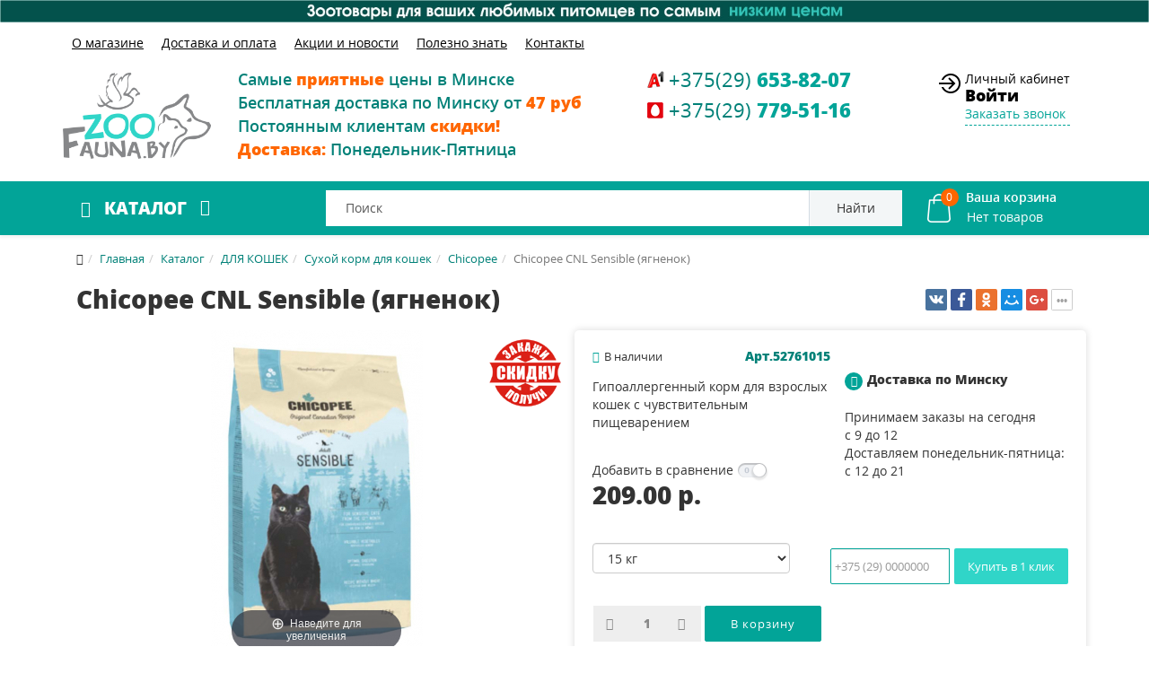

--- FILE ---
content_type: text/html; charset=utf-8
request_url: https://zoofauna.by/all_foe_cats/sukhie-korma-dlya-koshek/chicopee-1/chicopee-cnl-sensible-yagnenok.html
body_size: 25568
content:
<!DOCTYPE html>
<html xmlns="http://www.w3.org/1999/xhtml" xml:lang="ru-ru" lang="ru-ru" dir="ltr">
    <head>
        <meta http-equiv="X-UA-Compatible" content="IE=edge">
            <meta name="viewport" content="width=device-width, initial-scale=1">
                                <!-- head -->
				
				<style>
body{line-height:24px!important;font-family:Open Sans,sans-serif;font-weight:400;color:#333;background-color:#fff}.sm-content{max-width:100vw}.body-wrapper{position:relative;-webkit-transition:.5s;transition:.5s;right:0;backface-visibility:hidden}@media (min-width:1200px){.container{width:1170px}}@media (min-width:992px){.container{width:970px}.col-md-2{width:16.66666667%}}@media (min-width:768px){.container{width:750px}.col-xs-2{width:16.66666667%}.col-xs-12{width:100%}a#offcanvas-toggler{float:none;margin-left:0}#sp-menu #offcanvas-toggler i{font-size:26px;color:#fff}}@media (max-width:1199px){#sp-menu #offcanvas-toggler{line-height:60px}}.row{margin-right:-15px;margin-left:-15px}img.sp-default-logo{padding-top:5px}.top-menu ul>li{margin:0 10px}.sp-module ul>li{display:inline-block;border-bottom:0}.top-menu ul>li>a{color:#000;text-decoration:underline}#sp-top-bar{background:0 0;color:#000;padding:5px 0 15px 0}#sp-header{background:url(/images/site/blue_bg.png) repeat top center;height:unset}.catalog ul.menu li a.img-link{font-size:19px;font-weight:700;color:#fff;line-height:60px;text-transform:uppercase;cursor:pointer;padding:0 20px}#sp-slideshow{background:#f9f9fa}#sp-slider{margin:15px 0;padding-right:0}
</style>
                <base href="https://zoofauna.by/all_foe_cats/sukhie-korma-dlya-koshek/chicopee-1/chicopee-cnl-sensible-yagnenok.html">
	<meta http-equiv="content-type" content="text/html; charset=utf-8">
	<meta name="keywords" content="Chicopee, Sensible, Чикопи, гипоаллергенный, корм, кот, кошка, сухой, питание, еда, купить, Минск, доставка, сайт, zoofauna.by">
	<meta name="title" content="Chicopee CNL Sensible (ягненок)">
	<meta name="description" content="█▬█ █ ▀█▀ Chicopee CNL Sensible (ягненок) - гипоаллергенный корм для взрослых кошек с чувствительным пищеварением.">
	
	<title>Chicopee CNL Sensible (ягненок) купить в Минске</title>
	<link href="https://zoofauna.by/all_foe_cats/chicopee-cnl-sensible-yagnenok.html" rel="canonical">
	<link href="https://zoofauna.by/search.html?format=opensearch&amp;virtuemart_category_id=561&amp;virtuemart_product_id=6440" rel="search" title="Искать Магазин зоотоваров для собак, кошек, грызунов, птиц и аквариума" type="application/opensearchdescription+xml">
	<link href="/templates/tmppack/images/favicon.ico" rel="shortcut icon" type="image/vnd.microsoft.icon">
	<link href="/templates/tmppack/favicon.ico" rel="shortcut icon" type="image/vnd.microsoft.icon">
	<link href="/components/com_virtuemart/assets/css/jquery.fancybox-1.3.4.css?vmver=12c316c9" rel="stylesheet" type="text/css">
	<link href="/plugins/system/microformatsvotes/assets/css/microformatsvotes.css" rel="stylesheet" type="text/css" media="screen">
	<link href="/plugins/system/jce/css/content.css?21d84d04580b84d87f6ac706982484c3" rel="stylesheet" type="text/css">
	<link href="/modules/mod_universal_ajaxlivesearch/cache/204/c3d8f1440b905dbe32f3a3bc431b872e.css" rel="stylesheet" type="text/css">
	<link href="/templates/tmppack/css/vm-site.css" rel="stylesheet" type="text/css">
	<link href="/templates/tmppack/css/template.css" rel="stylesheet" type="text/css">
	<link href="/templates/tmppack/css/custom.css" rel="stylesheet" type="text/css">
	<link href="/templates/tmppack/css/frontend-edit.css" rel="stylesheet" type="text/css">
	<link href="/modules/mod_universal_ajaxlivesearch/cache/170/582921c494686451a21f017a6f466190.css" rel="stylesheet" type="text/css">
	<style type="text/css">

		#rstbox_1 .rstbox-close:hover {
			color: rgba(128, 128, 128, 1) !important;
		}	
	
		#rstbox_2 .rstbox-close:hover {
			color: rgba(128, 128, 128, 1) !important;
		}	
	
		#rstbox_3 .rstbox-close:hover {
			color: rgba(128, 128, 128, 1) !important;
		}	
	
		#rstbox_6 .rstbox-close:hover {
			color: rgba(128, 128, 128, 1) !important;
		}	
	
		#rstbox_7 .rstbox-close:hover {
			color: rgba(128, 128, 128, 1) !important;
		}	
	.dis-note-img {
    font-size: 24px;
    color: #f00;
    padding: 5px;
    border: 1px solid #f00;
    border-radius: 50%;
    display: block;
    width: 30px;
    height: 30px;
    text-align: center;
    margin-left: auto;
    margin-right: auto;
    margin-bottom: 5px;
}
		#rstbox_8 .rstbox-close:hover {
			color: rgba(128, 128, 128, 1) !important;
		}	
	
		#rstbox_11 .rstbox-close:hover {
			color: rgba(128, 128, 128, 1) !important;
		}	
	div#rstbox_13 {
    box-shadow: none;
}
		#rstbox_13 .rstbox-close:hover {
			color: rgba(128, 128, 128, 1) !important;
		}	
	.vmCartModule svg {fill:#fff}
.cart_top .total_products,
.cart_content .show_cart a {
	background:#fff;
}
.vmCartModule {
	border-color:#fff;
}
.vmCartModule a,
.vmCartModule a:hover,
.vmCartModule .product_name a,
.vmCartModule .product_name a:hover,
.cart_top .total strong,
.cart_top .total strong:hover {
	color:#fff;
}
	</style>
	<script type="application/json" class="joomla-script-options new">{"csrf.token":"2c8ccd8398ea3ea68123f84914d0732f","system.paths":{"root":"","base":""},"system.keepalive":{"interval":3600000,"uri":"\/index.php?option=com_ajax&amp;format=json"}}</script>
	<script src="/media/jui/js/jquery.min.js?21d84d04580b84d87f6ac706982484c3" type="text/javascript"></script>
	<script src="/media/jui/js/jquery-noconflict.js?21d84d04580b84d87f6ac706982484c3" type="text/javascript"></script>
	<script src="/media/jui/js/jquery-migrate.min.js?21d84d04580b84d87f6ac706982484c3" type="text/javascript"></script>
	<script src="/media/com_vmcompare/js/script.js" type="text/javascript"></script>
	<script src="/media/com_rsform/js/script.js?21d84d04580b84d87f6ac706982484c3" type="text/javascript"></script>
	<script src="/components/com_jcomments/js/jcomments-v2.3.js?v=12" type="text/javascript"></script>
	<script src="/components/com_jcomments/libraries/joomlatune/ajax.js?v=4" type="text/javascript"></script>
	<script src="/media/plg_captcha_recaptcha/js/recaptcha.min.js?21d84d04580b84d87f6ac706982484c3" type="text/javascript"></script>
	<script src="https://www.google.com/recaptcha/api.js?onload=JoomlaInitReCaptcha2&amp;render=explicit&amp;hl=ru-RU" type="text/javascript"></script>
	<script src="/components/com_virtuemart/assets/js/jquery-ui.min.js?vmver=1.9.2" type="text/javascript"></script>
	<script src="/components/com_virtuemart/assets/js/jquery.ui.autocomplete.html.js" type="text/javascript"></script>
	<script src="/components/com_virtuemart/assets/js/jquery.noconflict.js" type="text/javascript" async="async"></script>
	<script src="/components/com_virtuemart/assets/js/vmsite.js?vmver=12c316c9" type="text/javascript"></script>
	<script src="/components/com_virtuemart/assets/js/fancybox/jquery.fancybox-1.3.4.pack.js?vmver=12c316c9" type="text/javascript"></script>
	<script src="/components/com_virtuemart/assets/js/vmprices.js?vmver=12c316c9" type="text/javascript"></script>
	<script src="/media/system/js/mootools-core.js?21d84d04580b84d87f6ac706982484c3" type="text/javascript"></script>
	<script src="/media/system/js/core.js?21d84d04580b84d87f6ac706982484c3" type="text/javascript"></script>
	<script src="/plugins/system/microformatsvotes/assets/js/plugin.js" type="text/javascript"></script>
	<!--[if lt IE 9]><script src="/media/system/js/polyfill.event.js?21d84d04580b84d87f6ac706982484c3" type="text/javascript"></script><![endif]-->
	<script src="/media/system/js/keepalive.js?21d84d04580b84d87f6ac706982484c3" type="text/javascript"></script>
	<script src="/modules/mod_universal_ajaxlivesearch/engine/localdojo.js" type="text/javascript"></script>
	<script src="/modules/mod_universal_ajaxlivesearch/cache/204/e20829e96a94d076ae30a45d0759831c.js" type="text/javascript"></script>
	<script src="/media/com_rstbox/js/velocity.js?v=3.4.9" type="text/javascript"></script>
	<script src="/media/com_rstbox/js/velocity.ui.js?v=3.4.9" type="text/javascript"></script>
	<script src="/media/com_rstbox/js/engagebox.js?v=3.4.9" type="text/javascript"></script>
	<script src="/templates/tmppack/js/main.js" type="text/javascript"></script>
	<script src="/templates/tmppack/js/custom.js" type="text/javascript"></script>
	<script src="/templates/tmppack/js/frontend-edit.js" type="text/javascript"></script>
	<script src="https://zoofauna.by//modules/mod_vm_cart/assets/js/update_cart.js" type="text/javascript"></script>
	<script src="/modules/mod_universal_ajaxlivesearch/cache/170/e20829e96a94d076ae30a45d0759831c.js" type="text/javascript"></script>
	<script type="text/javascript">
RSFormProUtils.addEvent(window, 'load', function(){
    RSFormPro.Ajax.overrideSubmit(6, {"parent":" has-error","field":""});
});//<![CDATA[ 
if (typeof Virtuemart === "undefined"){
	var Virtuemart = {};}
var vmSiteurl = 'https://zoofauna.by/' ;
Virtuemart.vmSiteurl = vmSiteurl;
var vmLang = '&lang=ru';
Virtuemart.vmLang = vmLang; 
var vmLangTag = 'ru';
Virtuemart.vmLangTag = vmLangTag;
var Itemid = '&Itemid=163';
Virtuemart.addtocart_popup = "1" ; 
var usefancy = true; //]]>
var SITE_ROOT = "https://zoofauna.by/";jQuery(function($){ initTooltips(); $("body").on("subform-row-add", initTooltips); function initTooltips (event, container) { container = container || document;$(container).find(".hasTooltip").tooltip({"html": true,"container": "body"});} });RSFormProUtils.addEvent(window, 'load', function(){
    RSFormPro.Ajax.overrideSubmit(4, {"parent":" has-error","field":""});
});RSFormProUtils.addEvent(window, 'load', function(){
    RSFormPro.Ajax.overrideSubmit(12, {"parent":" has-error","field":""});
});
		jQuery(function($) {
			var box        = $("#rstbox_11");
			var container  = box.find(".rstbox-content-wrap");
			var content    = "<div class=\"iframeWrapper\"><iframe width=\"100%\" height=\"350px\" src=\"https:\/\/zoofauna.by\/index.php?option=com_rsform&formId=4&tmpl=component&pageUrl=aHR0cHM6Ly96b29mYXVuYS5ieS9hbGxfZm9lX2NhdHMvc3VraGllLWtvcm1hLWRseWEta29zaGVrL2NoaWNvcGVlLTEvY2hpY29wZWUtY25sLXNlbnNpYmxlLXlhZ25lbm9rLmh0bWw=\" scrolling=\"no\" frameborder=\"0\" allowtransparency=\"true\"  class=\"\"><\/iframe><\/div>";
			var async      = "beforeOpen";

			if (async == "pageLoad") {
				$(window).on("load", function() {
					container.html(content);
				})
			} else {
				box.on(async, function() {
					if (!container.find("iframe").length) {
						container.html(content);
					}
				});
			}
		});
		jQuery(function($) {
			var box        = $("#rstbox_11");
			var container  = box.find(".rstbox-content-wrap");

			box.on("afterClose", function() {
				container.empty();
			})
		});
		jQuery(function($) {
			var box        = $("#rstbox_13");
			var container  = box.find(".rstbox-content-wrap");
			var content    = "<div class=\"iframeWrapper\"><iframe width=\"100%\" height=\"650px\" src=\"https:\/\/zoofauna.by\/index.php?option=com_rsform&formId=13&tmpl=component&pageUrl=aHR0cHM6Ly96b29mYXVuYS5ieS9hbGxfZm9lX2NhdHMvc3VraGllLWtvcm1hLWRseWEta29zaGVrL2NoaWNvcGVlLTEvY2hpY29wZWUtY25sLXNlbnNpYmxlLXlhZ25lbm9rLmh0bWw=\" scrolling=\"no\" frameborder=\"0\" allowtransparency=\"true\"  class=\"\"><\/iframe><\/div>";
			var async      = "beforeOpen";

			if (async == "pageLoad") {
				$(window).on("load", function() {
					container.html(content);
				})
			} else {
				box.on(async, function() {
					if (!container.find("iframe").length) {
						container.html(content);
					}
				});
			}
		});
		jQuery(function($) {
			var box        = $("#rstbox_13");
			var container  = box.find(".rstbox-content-wrap");

			box.on("afterClose", function() {
				container.empty();
			})
		});
var sp_preloader = '0';

var sp_gotop = '1';

var sp_offanimation = 'fullscreen';

	</script>
	<style>
.modal {
 display: block;
}
.formNoError {
    display: none;
}
#rsform_error_4 {
display: none !important;
}
form#callbackForm .row.callback {
    width: 350px;
    margin-left: auto;
    margin-right: auto;
text-align: center;
}
.callback #phone, .callback #name {
	
	width: 90%;
border-radius: 0px;
height: 34px;
margin: 10px 0px;
}
.callback #name {
margin-top: 5px;
}
.callback .formControls {
	text-align: center;
}
.callback #message {
	margin: 10px 0px;
	width: 90%;
	height: 90px;	
border-radius: 0px;
}
button#send {
background-image: none;
    text-shadow: none;
    border: 0;
    background-color: #02a498;
    border-color: #02a498;
    border-radius: 0px;
    font-size: 14px;
    line-height: 14px;
    letter-spacing: 0px;
    padding: 12px 30px 12px 30px;
    color: #fff;
}
button#send:hover {
    background-color: #018178;
    border-color: #018178;
    color: #fff;
}
 textarea,  input[type="text"], input[type="number"],  input[type="email"],  input[type="tel"] {
    background-color: #ffffff;
    border: 1px solid #cccccc;
    -webkit-border-radius: 3px;
    -moz-border-radius: 3px;
    border-radius: 3px;

}
textarea,  input[type="text"],  input[type="number"],  input[type="email"],  input[type="tel"] {
    padding: 4px;
    margin-bottom: 9px;
    font-size: 13px;
    line-height: 18px;
    color: #555555;
    box-sizing: content-box;
}
</style>
	<style>
.modal {
 display: block;
}
#rsform_error_4 {
display: none !important;
}
.callback {
	margin: 0 !important;
text-align: center;
}
.callback #phone, .callback #name {
	margin: 0 auto;
	width: 90%;
border-radius: 0px;
}
.callback #name {
margin-top: 5px;
}
.callback .formControls {
	text-align: center;
}
.callback #message {
	margin: 0 auto;
	width: 90%;
	height: 90px;	
border-radius: 0px;
}

</style>
	<script type="text/javascript">
  dojo.addOnLoad(function(){
      document.search = new AJAXSearchelegant({
        id : '204',
        node : dojo.byId('offlajn-ajax-search204'),
        searchForm : dojo.byId('search-form204'),
        textBox : dojo.byId('search-area204'),
        suggestBox : dojo.byId('suggestion-area204'),
        searchButton : dojo.byId('ajax-search-button204'),
        closeButton : dojo.byId('search-area-close204'),
        searchCategories : dojo.byId('search-categories204'),
        productsPerPlugin : 3,
        dynamicResult : '1',
        searchRsWidth : 400,
        searchImageWidth : '60',
        minChars : 2,
        searchBoxCaption : 'Поиск',
        noResultsTitle : 'Результаты(0)',
        noResults : 'По вашему запросу ничего не найдено!',
        searchFormUrl : '/index.php',
        enableScroll : '1',
        showIntroText: '1',
        scount: '10',
        lang: 'ru',
        stext: 'Ничего не найдено. Возможно вы имели ввиду?',
        moduleId : '204',
        resultAlign : '0',
        targetsearch: '1',
        linktarget: '1',
        keypressWait: '500',
        catChooser : 0,
        searchResult : 1,
        seemoreEnabled : 1,
        seemoreAfter : 30,
        keywordSuggestion : '0',
        seeMoreResults : 'Посмотреть все результаты',
        resultsPerPage : '4',
        resultsPadding : '10',
        controllerPrev : 'PREV',
        controllerNext : 'NEXT',
        fullWidth : '1',
        resultImageWidth : '60',
        resultImageHeight : '60',
        showCat : '1',
        voicesearch : '0'
      })
    });</script>
	<script type="text/javascript">
  dojo.addOnLoad(function(){
      document.search = new AJAXSearchelegant({
        id : '170',
        node : dojo.byId('offlajn-ajax-search170'),
        searchForm : dojo.byId('search-form170'),
        textBox : dojo.byId('search-area170'),
        suggestBox : dojo.byId('suggestion-area170'),
        searchButton : dojo.byId('ajax-search-button170'),
        closeButton : dojo.byId('search-area-close170'),
        searchCategories : dojo.byId('search-categories170'),
        productsPerPlugin : 5,
        dynamicResult : '1',
        searchRsWidth : 400,
        searchImageWidth : '60',
        minChars : 2,
        searchBoxCaption : 'Поиск',
        noResultsTitle : 'Результаты(0)',
        noResults : 'По вашему запросу ничего не найдено!',
        searchFormUrl : '/index.php',
        enableScroll : '1',
        showIntroText: '1',
        scount: '10',
        lang: 'ru',
        stext: 'Ничего не найдено. Возможно вы имели ввиду?',
        moduleId : '170',
        resultAlign : '0',
        targetsearch: '1',
        linktarget: '1',
        keypressWait: '500',
        catChooser : 0,
        searchResult : 1,
        seemoreEnabled : 1,
        seemoreAfter : 30,
        keywordSuggestion : '0',
        seeMoreResults : 'Посмотреть все результаты',
        resultsPerPage : '4',
        resultsPadding : '10',
        controllerPrev : 'PREV',
        controllerNext : 'NEXT',
        fullWidth : '1',
        resultImageWidth : '60',
        resultImageHeight : '60',
        showCat : '1',
        voicesearch : '0'
      })
    });</script>

                <!-- Yandex.Metrika counter -->
<script type="text/javascript">
   (function(m,e,t,r,i,k,a){m[i]=m[i]||function(){(m[i].a=m[i].a||[]).push(arguments)};
   m[i].l=1*new Date();k=e.createElement(t),a=e.getElementsByTagName(t)[0],k.async=1,k.src=r,a.parentNode.insertBefore(k,a)})
   (window, document, "script", "https://mc.yandex.ru/metrika/tag.js", "ym");

   ym(44900050, "init", {
        clickmap:true,
        trackLinks:true,
        accurateTrackBounce:true
   });
</script>
<noscript><div><img src="https://mc.yandex.ru/watch/44900050" style="position:absolute; left:-9999px;" alt=""></div></noscript>
<!-- /Yandex.Metrika counter -->
<!-- Global site tag (gtag.js) - Google Analytics -->
<script async src="https://www.googletagmanager.com/gtag/js?id=UA-179502880-1"></script>
<script>
  window.dataLayer = window.dataLayer || [];
  function gtag(){dataLayer.push(arguments);}
  gtag('js', new Date());

  gtag('config', 'UA-179502880-1');
</script>

				<meta name="cmsmagazine" content="0ce92e34d7e9cd0b8ac78d99385bae21">

                                

<!-- Magic Zoom Plus VirtueMart 2 module module version v4.8.9 [v1.6.25:v5.1.13] -->
<script type="text/javascript">window["mgctlbx$Pltm"] = "VirtueMart 2 module";</script>
<link type="text/css" href="/media/plg_system_vmmagiczoomplus/magiczoomplus.css" rel="stylesheet" media="screen">
<link type="text/css" href="/media/plg_system_vmmagiczoomplus/magiczoomplus.module.css" rel="stylesheet" media="screen">
<script type="text/javascript" src="/media/plg_system_vmmagiczoomplus/magiczoomplus.js"></script>
<script type="text/javascript" src="/media/plg_system_vmmagiczoomplus/magictoolbox.utils.js"></script>
<script type="text/javascript">
	var mzOptions = {
		'zoomWidth':'auto',
		'zoomHeight':'auto',
		'zoomPosition':'right',
		'zoomDistance':15,
		'selectorTrigger':'click',
		'transitionEffect':true,
		'lazyZoom':false,
		'rightClick':false,
		'zoomMode':'zoom',
		'zoomOn':'hover',
		'upscale':true,
		'smoothing':true,
		'variableZoom':false,
		'zoomCaption':'off',
		'expand':'window',
		'expandZoomMode':'zoom',
		'expandZoomOn':'click',
		'expandCaption':true,
		'closeOnClickOutside':true,
		'cssClass':'',
		'hint':'once',
		'textHoverZoomHint':'Hover to zoom',
		'textClickZoomHint':'Click to zoom',
		'textExpandHint':'Click to expand',
		'textBtnClose':'Close',
		'textBtnNext':'Next',
		'textBtnPrev':'Previous'
	}
</script>
<script type="text/javascript">
	var mzMobileOptions = {
		'zoomMode':'zoom',
		'textHoverZoomHint':'Touch to zoom',
		'textClickZoomHint':'Double tap to zoom',
		'textExpandHint':'Tap to expand'
	}
</script>
<script type="text/javascript" src="/media/plg_system_vmmagiczoomplus/product.js"></script>


<!-- Google social profiles markup-->
<script type="application/ld+json">
{
    "@context": "http://schema.org",
    "@type": "Organization",
    "url": "https://zoofauna.by/",
    "name": "ZOO Fauna Товары для животных",
    "sameAs": [
        "https://www.instagram.com/zoofauna.by/"
    ]
}
</script>
<!-- End of Google social profiles markup-->

<!-- Google logo & contacts markup-->
<script type="application/ld+json">
{
    "@context": "http://schema.org",
    "@type": "Organization",
    "url": "https://zoofauna.by",
    "logo": "https://zoofauna.by/images/site/logo-m.png",
    "contactPoint": [
        {
            "@type": "ContactPoint",
            "telephone": 375296538207,
            "contactType": "sales",
            "contactOption": [
                ""
            ],
            "areaServed": [
                "Minsk"
            ],
            "availableLanguage": [
                "ru"
            ]
        },
        {
            "@type": "ContactPoint",
            "telephone": 375297795116,
            "contactType": "sales",
            "contactOption": [
                ""
            ],
            "areaServed": [
                "Minsk"
            ],
            "availableLanguage": [
                "ru"
            ]
        }
    ]
}
</script>
<!-- End of Google logo & contacts markup-->


</head>
                <body class="site com-virtuemart view-productdetails no-layout no-task itemid-163 ru-ru ltr  layout-fluid off-canvas-menu-init">
                    <div class="body-wrapper">
                        <div class="body-innerwrapper">
                            <section id="sp-top-banner"><div class="row"><div id="sp-top-banner" class="col-xs-12 col-sm-12 col-md-12"><div class="sp-column ">

<div class="custom hidden-xs">
	<div class="owl-carousel topbanner owl-theme">
<div class="item"><a href="/akcii-i-novosti/" target="_blank" rel="noopener noreferrer" title="Рассрочка"><img src="/images/site/banners/ban2_4.jpg" alt="rassrochka ot 49 byn"></a></div>
<div class="item"><a href="/akcii-i-novosti/" target="_blank" rel="noopener noreferrer"><img src="/images/site/banners/ban2_6.jpg" alt=""></a></div>
</div></div>
</div></div></div></section><section id="sp-top-menu"><div class="container"><div class="row"><div id="sp-logo" class="col-xs-12 col-sm-2 col-md-2 hidden-md hidden-lg hidden-xs"><div class="sp-column "><div class="logo"><a href="/"><img class="sp-default-logo hidden-xs" src="/images/site/logo-m.png" alt="Магазин зоотоваров для собак, кошек, грызунов, птиц и аквариума"><img class="sp-default-logo visible-xs" src="/images/site/logo-m.png" alt="Магазин зоотоваров для собак, кошек, грызунов, птиц и аквариума"></a></div></div></div><div id="sp-topmenu" class="col-sm-10 col-md-10 hidden-xs"><div class="sp-column "><div class="sp-module  top-menu"><div class="sp-module-content"><ul class="nav menu">
<li class="item-308"><a href="/o-magazine.html"> О магазине</a></li><li class="item-309"><a href="/dostavka-i-oplata.html"> Доставка и оплата</a></li><li class="item-136"><a href="/akcii-i-novosti/"> Акции и новости</a></li><li class="item-353"><a href="/polezno-znat/"> Полезно знать</a></li><li class="item-307"><a href="/kontakty.html"> Контакты</a></li></ul>
</div></div></div></div></div></div></section><section id="sp-top-bar"><div class="container"><div class="row"><div id="sp-logo" class="col-xs-4 col-sm-2 col-md-2 hidden-sm"><div class="sp-column "><div class="logo"><a href="/"><img class="sp-default-logo hidden-xs" src="/images/site/logo-m.png" alt="Магазин зоотоваров для собак, кошек, грызунов, птиц и аквариума"><img class="sp-default-logo visible-xs" src="/images/site/logo-m.png" alt="Магазин зоотоваров для собак, кошек, грызунов, птиц и аквариума"></a></div></div></div><div id="sp-top1" class="col-xs-8 col-sm-9 col-md-8"><div class="sp-column "><div class="sp-module "><div class="sp-module-content">

<div class="custom">
	<div class="row">
<div id="sp-top1" class="col-sm-8 col-md-7 hidden-xs"><div class="sp-column "><div class="sp-module "><div class="sp-module-content">

<div class="custom">
	<ul>
<li><span style="color: #018178; font-size: 18px; font-weight: 600;">Самые <span style="color: #ff6600;"><strong>приятные</strong></span> цены в Минске</span></li>
<li><span style="font-size: 18px; color: #018178; font-weight: 600;">Бесплатная доставка по Минску от <span style="color: #ff6600;"><strong>47 руб</strong></span></span></li>
<li><span style="font-size: 18px; color: #018178; font-weight: 600;">Постоянным клиентам <span style="color: #ff6600;"><strong>скидки!</strong></span></span></li>
<li><span style="font-size: 18px; color: #018178; font-weight: 600;"><span style="color: #ff6600;"><strong>Доставка:</strong></span> Понедельник-Пятница</span></li>
</ul>
</div>
</div></div></div></div>
<div id="sp-top2" class="col-sm-4 col-md-4"><div class="sp-column "><div class="sp-module  top-phones"><div class="sp-module-content">

<div class="custom top-phones">
	<div class="phone-operator">
<div class="phone-operator-image velkom"> </div>
<a href="tel:+375296538207">
<div class="phone-code">+375(29) <span class="phone-number"> 653-82-07</span></div>
</a></div>
<div class="phone-operator">
<div class="phone-operator-image mts"> </div>
<a href="tel:+375297795116">
<div class="phone-code">+375(29) <span class="phone-number"> 779-51-16</span></div>
</a></div></div>
</div></div></div></div>

</div></div>
</div></div></div></div><div id="sp-top5" class="col-sm-3 col-md-2 hidden-xs"><div class="sp-column "><div class="sp-module  login"><div class="sp-module-content">

<div class="custom login">
	<div>Личный кабинет <a href="#login" class="login" data-ebox="1">Войти</a> <a href="#callf" class="callme" data-ebox="11">Заказать звонок</a></div></div>
</div></div></div></div></div></div></section><header id="sp-header"><div class="container"><div class="row"><div id="sp-catalog" class="col-xs-8 col-sm-3 col-md-3 hidden-sm hidden-xs"><div class="sp-column "><div class="sp-module  catalog"><div class="sp-module-content"><ul class="nav menu catlink">
<li class="item-154  divider"><a class="separator img-link">Каталог</a>
</li></ul>
</div></div></div></div><div id="sp-menu" class="col-xs-2 col-sm-1 col-md-1 hidden-md hidden-lg"><div class="sp-column ">			<div class="sp-megamenu-wrapper">
				<a id="offcanvas-toggler" class="visible-sm visible-xs" href="#"><i class="fa fa-bars"></i></a>
				<ul class="sp-megamenu-parent menu-fade hidden-sm hidden-xs"><li class="sp-menu-item"><a href="/o-magazine.html">О магазине</a></li><li class="sp-menu-item"><a href="/dostavka-i-oplata.html">Доставка и оплата</a></li><li class="sp-menu-item"><a href="/akcii-i-novosti/">Акции и новости</a></li><li class="sp-menu-item"><a href="/polezno-znat/">Полезно знать</a></li><li class="sp-menu-item"><a href="/kontakty.html">Контакты</a></li></ul>			</div>
		</div></div><div id="sp-search" class="col-xs-6 col-sm-7 col-md-7"><div class="sp-column "><div class="sp-module   livesearch"><div class="sp-module-content">
<div id="offlajn-ajax-search170">
  <div class="offlajn-ajax-search-container">
    <form id="search-form170" action="/results1-12.html?search=true" method="get" onsubmit="return false;">
    <div class="offlajn-ajax-search-inner">
                <input type="text" name="keyword" id="search-area170" value="" autocomplete="off">
        <input type="text" name="searchwordsugg" id="suggestion-area170" value="" autocomplete="off">
        <!--<input type="hidden" name="option" value="com_virtuemart" />
        <input type="hidden" name="page" value="shop.browse" />
        <input type="hidden" name="view" value="category" />     -->
              <div id="search-area-close170"></div>
      <div id="ajax-search-button170"><div class="magnifier">Найти</div></div>
      <div class="ajax-clear"></div>
    </div>
  </form>
  <div class="ajax-clear"></div>
  </div>
    </div>
<div class="ajax-clear"></div>
<svg style="position:absolute" height="0" width="0"><filter id="searchblur"><fegaussianblur in="SourceGraphic" stddeviation="3"></fegaussianblur></filter></svg>
</div></div><div class="sp-module  search-icon-xs"><div class="sp-module-content">

<div class="custom search-icon-xs">
	<div class="opensearchdiv"><a href="#search-xs" class="opensearch" data-ebox="7"><img src="/images/site/icons/ico_search_white.png" alt="Поиск"></a></div></div>
</div></div></div></div><div id="sp-cart" class="col-xs-4 col-sm-4 col-md-1"><div class="sp-column "><div class="sp-module  cart"><div class="sp-module-content">
<!-- Virtuemart 2 Ajax Card -->
<div class="vmCartModule  cart" id="vmCartModule">
	<a href="/korzina.html" rel="nofollow">
	
		<img class="vmcart" src="/images/site/icons/ico_cart.png">		
	<div class="cart_top">
		<div class="total_products">
		0		
		</div><span class="yourcart">Ваша корзина </span>		<div class="cartinfo">
		
		<div class="total">
							<span class="cart_empty">Нет товаров</span>		</div>
		</div>
	</div>
	</a>
		<div class="wrap-cart-content">
	    <div class="cart_content">
	    
	    <div id="hiddencontainer" style=" display: none; ">
	        <div class="vmcontainer">
	            <div class="product_row">
	                <div class="block-left">
                                                    <span class="image"></span>
                        	                    <span class="quantity"></span> x <span class="product_name"></span>
	                </div>
	                <div class="subtotal_with_tax block-right"></div>
	            <div class="customProductData"></div>
	            </div>
	        </div>
	    </div>
	    <div class="vm_cart_products">
	        <div class="vmcontainer">
	        	        </div>
	    </div>
	    
	    
	    <div class="total">
	        	    </div>
	    
	    <div class="cart_info">
	    Корзина пуста	    </div>
	    <div class="show_cart">
	    	    </div>
	    <div style="clear:both;"></div>
	    <div class="payments_signin_button"></div>
	    <noscript>
	    MOD_VIRTUEMART_CART_AJAX_CART_PLZ_JAVASCRIPT	    </noscript>
	    </div>
	</div>
</div>
<script>
jQuery(document).ready(function($){
    $('#vmCartModule').hover(
        function(){
            $('.wrap-cart-content').stop().addClass('open'); 
        },
        function(){
            $('.wrap-cart-content').stop().removeClass('open');  
        } 
    )
});
</script>
<script id="vm.CartModule.UpdateModule-js" type="text/javascript">//<![CDATA[ 
jQuery(document).ready(function(){
    jQuery("body").live("updateVirtueMartCartModule", function(e) {
        jQuery("#vmCartModule").updateVirtueMartCartModule();
    });
}); //]]>
</script></div></div></div></div></div></div></header><section id="sp-catalog-menu" class=" hidden-xs hidden-sm"><div class="container"><div class="row"><div id="sp-catalog-menu" class="col-sm-12 col-md-12 hidden-sm hidden-xs"><div class="sp-column "><div class="sp-module vmcatsmain"><div class="sp-module-content">

<ul class="row first menu">


<li class="cat-item col-lg-3 col-md-3 col-sm-4 col-xs-6 active">
	<div class="row">
	<div class="nopad col-lg-3 col-md-3 col-sm-3 col-xs-3">
	<img src="/images/stories/virtuemart/category/resized/catalog-dog_0x200.jpg" alt="ДЛЯ СОБАК" class="vm-categories-wall-img">	</div>
	<div class="smpad col-lg-9 col-md-9 col-sm-9 col-xs-9">
		<a href="/katalog/the_dogs.html">ДЛЯ СОБАК</a>	
<ul class="second menu">

<li>	<div>
		<a href="/katalog/the_dogs/sukhie-korma-dlya-sobak.html"><span>Сухой корм для собак</span>	 <span>(1450)</span></a>	</div>
</li>

<li>	<div>
		<a href="/katalog/the_dogs/konservy-dlya-sobak.html"><span>Консервы для собак</span>	 <span>(440)</span></a>	</div>
</li>

<li>	<div>
		<a href="/katalog/the_dogs/vitaminy-i-dobavki-1.html"><span>Витамины и добавки</span>	 <span>(19)</span></a>	</div>
</li>

<li>	<div>
		<a href="/katalog/the_dogs/sredstva-po-ukhodu.html"><span>Средства по уходу</span>	 <span>(167)</span></a>	</div>
</li>
</ul><span class="show-all-cat first"><i class="fa fa-chevron-down" aria-hidden="true"></i>Показать все</span><ul class="collapse-cat second menu">
<li>	<div>
		<a href="/katalog/the_dogs/aksessuary.html"><span>Аксессуары для собак</span>	 <span>(1)</span></a>	</div>
</li>

<li>	<div>
		<a href="/katalog/the_dogs/napolniteli-i-tualety.html"><span>Наполнители и туалеты</span>	 <span>(22)</span></a>	</div>
</li>

<li>	<div>
		<a href="/katalog/the_dogs/miski-dlya-sobak.html"><span>Миски для собак</span>	 <span>(166)</span></a>	</div>
</li>

<li>	<div>
		<a href="/katalog/the_dogs/povodki-ruletki.html"><span>Поводки-рулетки</span>	 <span>(155)</span></a>	</div>
</li>

<li>	<div>
		<a href="/katalog/the_dogs/lezhanki-podstilki-dlya-sobak.html"><span>Лежанки для собак</span>	 <span>(246)</span></a>	</div>
</li>

<li>	<div>
		<a href="/katalog/the_dogs/sumki-perenoski.html"><span>Сумки-переноски</span>	 <span>(181)</span></a>	</div>
</li>

<li>	<div>
		<a href="/katalog/the_dogs/amunitsiya-dlya-sobak.html"><span>Амуниция для собак</span>	 <span>(276)</span></a>	</div>
</li>

<li>	<div>
		<a href="/katalog/the_dogs/igrushki-dlya-sobak.html"><span>Игрушки для собак</span>	 <span>(111)</span></a>	</div>
</li>

<li>	<div>
		<a href="/katalog/the_dogs/volery-dlya-sobak.html"><span>Вольеры для собак</span>	 <span>(45)</span></a>	</div>
</li>

<li>	<div>
		<a href="/katalog/the_dogs/budki-domiki-dlya-sobak.html"><span>Будки, домики для собак</span>	 <span>(24)</span></a>	</div>
</li>

<li>	<div>
		<a href="/katalog/the_dogs/lakomstva-dlya-sobak.html"><span>Кости и лакомства</span>	 <span>(561)</span></a>	</div>
</li>

<li>	<div>
		<a href="/katalog/the_dogs/odezhda-dlya-sobak.html"><span>Одежда для собак</span>	 <span>(52)</span></a>	</div>
</li>

<li>	<div>
		<a href="/katalog/the_dogs/sredstvo-ot-blokh-kleshchej.html"><span>Средство от блох, клещей</span>	 <span>(33)</span></a>	</div>
</li>
</ul>
<span class="show-all-cat second"><i class="fa fa-chevron-up" aria-hidden="true"></i>Скрыть</span>
	</div>
</div> <!-- end of "row" -->
</li>

<li class="cat-item col-lg-3 col-md-3 col-sm-4 col-xs-6 ">
	<div class="row">
	<div class="nopad col-lg-3 col-md-3 col-sm-3 col-xs-3">
	<img src="/images/stories/virtuemart/category/resized/catalog-cat_0x200.jpg" alt="Нет заданного изображения " class="vm-categories-wall-img">	</div>
	<div class="smpad col-lg-9 col-md-9 col-sm-9 col-xs-9">
		<a href="/katalog/all_foe_cats.html">ДЛЯ КОШЕК</a>	
<ul class="second menu">

<li>	<div>
		<a href="/katalog/all_foe_cats/sukhie-korma-dlya-koshek.html"><span>Сухой корм для кошек</span>	 <span>(825)</span></a>	</div>
</li>

<li>	<div>
		<a href="/katalog/all_foe_cats/konservy-dlya-koshek.html"><span>Консервы для кошек</span>	 <span>(677)</span></a>	</div>
</li>

<li>	<div>
		<a href="/katalog/all_foe_cats/kogtetochki.html"><span>Когтеточки</span>	 <span>(143)</span></a>	</div>
</li>

<li>	<div>
		<a href="/katalog/all_foe_cats/sredstvo-ot-blokh-i-kleshchej.html"><span>Средство от блох, клещей</span>	 <span>(20)</span></a>	</div>
</li>
</ul><span class="show-all-cat first"><i class="fa fa-chevron-down" aria-hidden="true"></i>Показать все</span><ul class="collapse-cat second menu">
<li>	<div>
		<a href="/katalog/all_foe_cats/vitaminy-i-dobavki.html"><span>Витамины и добавки</span>	 <span>(15)</span></a>	</div>
</li>

<li>	<div>
		<a href="/katalog/all_foe_cats/napolniteli-i-tualety-1.html"><span>Наполнители и туалеты</span>	 <span>(304)</span></a>	</div>
</li>

<li>	<div>
		<a href="/katalog/all_foe_cats/sredstva-po-ukhodu-1.html"><span>Средства по уходу</span>	 <span>(130)</span></a>	</div>
</li>

<li>	<div>
		<a href="/katalog/all_foe_cats/miski-dlya-koshek.html"><span>Миски для кошек</span>	 <span>(119)</span></a>	</div>
</li>

<li>	<div>
		<a href="/katalog/all_foe_cats/igrushki-dlya-koshek.html"><span>Игрушки для кошек</span>	 <span>(43)</span></a>	</div>
</li>

<li>	<div>
		<a href="/katalog/all_foe_cats/lezhanki-dlya-koshek.html"><span>Лежанки для кошек</span>	 <span>(273)</span></a>	</div>
</li>

<li>	<div>
		<a href="/katalog/all_foe_cats/sumki-perenoski-1.html"><span>Переноски (сумки)</span>	 <span>(116)</span></a>	</div>
</li>

<li>	<div>
		<a href="/katalog/all_foe_cats/povodki-oshejniki.html"><span>Поводки, ошейники</span>	 <span>(4)</span></a>	</div>
</li>

<li>	<div>
		<a href="/katalog/all_foe_cats/perenoski-plastik.html"><span>Переноски (пластик)</span>	 <span>(72)</span></a>	</div>
</li>

<li>	<div>
		<a href="/katalog/all_foe_cats/lakomstva.html"><span>Лакомства для кошек</span>	 <span>(81)</span></a>	</div>
</li>
</ul>
<span class="show-all-cat second"><i class="fa fa-chevron-up" aria-hidden="true"></i>Скрыть</span>
	</div>
</div> <!-- end of "row" -->
</li>

<li class="cat-item col-lg-3 col-md-3 col-sm-4 col-xs-6 ">
	<div class="row">
	<div class="nopad col-lg-3 col-md-3 col-sm-3 col-xs-3">
	<img src="/images/stories/virtuemart/category/resized/catalog-bird_0x200.jpg" alt="Нет заданного изображения " class="vm-categories-wall-img">	</div>
	<div class="smpad col-lg-9 col-md-9 col-sm-9 col-xs-9">
		<a href="/katalog/all_for_ptiz.html">ДЛЯ ПТИЦ</a>	
<ul class="second menu">

<li>	<div>
		<a href="/katalog/all_for_ptiz/poilki-i-kormushki.html"><span>Поилки и кормушки</span>	 <span>(15)</span></a>	</div>
</li>

<li>	<div>
		<a href="/katalog/all_for_ptiz/kletki-dlya-ptits.html"><span>Клетки для птиц</span>	 <span>(123)</span></a>	</div>
</li>

<li>	<div>
		<a href="/katalog/all_for_ptiz/korma-dlya-ptits.html"><span>Корма для птиц</span>	 <span>(44)</span></a>	</div>
</li>

<li>	<div>
		<a href="/katalog/all_for_ptiz/lakomstva-dlya-ptits.html"><span>Лакомства для птиц</span>	 <span>(43)</span></a>	</div>
</li>
</ul><span class="show-all-cat first"><i class="fa fa-chevron-down" aria-hidden="true"></i>Показать все</span><ul class="collapse-cat second menu">
<li>	<div>
		<a href="/katalog/all_for_ptiz/kamni-dlya-ptits.html"><span>Камни, песок для птиц</span>	 <span>(18)</span></a>	</div>
</li>

<li>	<div>
		<a href="/katalog/all_for_ptiz/sredstva-po-ukhodu-2.html"><span>Средства по уходу</span>	 <span>(2)</span></a>	</div>
</li>

<li>	<div>
		<a href="/katalog/all_for_ptiz/vitaminy-i-dobavki-2.html"><span>Витамины и добавки</span>	 <span>(4)</span></a>	</div>
</li>

<li>	<div>
		<a href="/katalog/all_for_ptiz/igrushki.html"><span>Игрушки</span>	 <span>(33)</span></a>	</div>
</li>
</ul>
<span class="show-all-cat second"><i class="fa fa-chevron-up" aria-hidden="true"></i>Скрыть</span>
	</div>
</div> <!-- end of "row" -->
</li>

<li class="cat-item col-lg-3 col-md-3 col-sm-4 col-xs-6 ">
	<div class="row">
	<div class="nopad col-lg-3 col-md-3 col-sm-3 col-xs-3">
	<img src="/images/stories/virtuemart/category/resized/catalog-rat_0x200.jpg" alt="Нет заданного изображения " class="vm-categories-wall-img">	</div>
	<div class="smpad col-lg-9 col-md-9 col-sm-9 col-xs-9">
		<a href="/katalog/all_for_griz.html">ДЛЯ ГРЫЗУНОВ</a>	
<ul class="second menu">

<li>	<div>
		<a href="/katalog/all_for_griz/vitaminy-i-dobavki-3.html"><span>Витамины и добавки</span>	 <span>(13)</span></a>	</div>
</li>

<li>	<div>
		<a href="/katalog/all_for_griz/poilki-i-kormushki-1.html"><span>Поилки и кормушки</span>	 <span>(28)</span></a>	</div>
</li>

<li>	<div>
		<a href="/katalog/all_for_griz/kletki-dlya-gryzunov.html"><span>Клетки для грызунов</span>	 <span>(171)</span></a>	</div>
</li>

<li>	<div>
		<a href="/katalog/all_for_griz/korma-dlya-gryzunov.html"><span>Корма для грызунов</span>	 <span>(104)</span></a>	</div>
</li>
</ul><span class="show-all-cat first"><i class="fa fa-chevron-down" aria-hidden="true"></i>Показать все</span><ul class="collapse-cat second menu">
<li>	<div>
		<a href="/katalog/all_for_griz/seno-pesok-opilki.html"><span>Сено, песок, опилки</span>	 <span>(27)</span></a>	</div>
</li>

<li>	<div>
		<a href="/katalog/all_for_griz/napolniteli-i-tualety-2.html"><span>Наполнители и туалеты</span>	 <span>(24)</span></a>	</div>
</li>

<li>	<div>
		<a href="/katalog/all_for_griz/igrushki-dlya-gryzunov.html"><span>Игрушки</span>	 <span>(20)</span></a>	</div>
</li>

<li>	<div>
		<a href="/katalog/all_for_griz/sredstva-po-ukhodu-3.html"><span>Средства по уходу</span>	 <span>(1)</span></a>	</div>
</li>

<li>	<div>
		<a href="/katalog/all_for_griz/lakomstva-sanal-1.html"><span>Лакомства для грызунов</span>	 <span>(80)</span></a>	</div>
</li>
</ul>
<span class="show-all-cat second"><i class="fa fa-chevron-up" aria-hidden="true"></i>Скрыть</span>
	</div>
</div> <!-- end of "row" -->
</li>

<li class="cat-item col-lg-3 col-md-3 col-sm-4 col-xs-6 ">
	<div class="row">
	<div class="nopad col-lg-3 col-md-3 col-sm-3 col-xs-3">
	<img src="/images/stories/virtuemart/category/resized/catalog-fish_0x200.jpg" alt="Нет заданного изображения " class="vm-categories-wall-img">	</div>
	<div class="smpad col-lg-9 col-md-9 col-sm-9 col-xs-9">
		<a href="/katalog/aquarium.html">АКВАРИУМ</a>	
<ul class="second menu">

<li>	<div>
		<a href="/katalog/aquarium/lekarstvennye-stredstva.html"><span>Лекарственные стредства</span>	 <span>(31)</span></a>	</div>
</li>

<li>	<div>
		<a href="/katalog/aquarium/aksessuary-dlya-akvariuma.html"><span>Аксессуары</span>	 <span>(35)</span></a>	</div>
</li>

<li>	<div>
		<a href="/katalog/aquarium/grunt-pesok-gravij.html"><span>Грунт, песок, гравий</span>	 <span>(26)</span></a>	</div>
</li>

<li>	<div>
		<a href="/katalog/aquarium/dekoratsii.html"><span>Декорации</span>	 <span>(102)</span></a>	</div>
</li>
</ul><span class="show-all-cat first"><i class="fa fa-chevron-down" aria-hidden="true"></i>Показать все</span><ul class="collapse-cat second menu">
<li>	<div>
		<a href="/katalog/aquarium/komplektuyushchie.html"><span>Комплектующие</span>	 <span>(186)</span></a>	</div>
</li>

<li>	<div>
		<a href="/katalog/aquarium/akvariumy.html"><span>Аквариумы</span>	 <span>(57)</span></a>	</div>
</li>

<li>	<div>
		<a href="/katalog/aquarium/terrariumy.html"><span>Террариумы</span>	 <span>(13)</span></a>	</div>
</li>

<li>	<div>
		<a href="/katalog/aquarium/sterilizatory.html"><span>Стерилизаторы</span>	 <span>(5)</span></a>	</div>
</li>

<li>	<div>
		<a href="/katalog/aquarium/korm-dlya-ryb.html"><span>Корм для рыб</span>	 <span>(36)</span></a>	</div>
</li>
</ul>
<span class="show-all-cat second"><i class="fa fa-chevron-up" aria-hidden="true"></i>Скрыть</span>
	</div>
</div> <!-- end of "row" -->
</li>

<li class="cat-item col-lg-3 col-md-3 col-sm-4 col-xs-6 ">
	<div class="row">
	<div class="nopad col-lg-3 col-md-3 col-sm-3 col-xs-3">
	<img src="/images/stories/virtuemart/category/resized/catalog-rc_0x200.jpg" alt="catalog-rc" class="vm-categories-wall-img">	</div>
	<div class="smpad col-lg-9 col-md-9 col-sm-9 col-xs-9">
		<a href="/katalog/tovar-dnya.html">Товар дня</a>	
	</div>
</div> <!-- end of "row" -->
</li>

<li class="cat-item col-lg-3 col-md-3 col-sm-4 col-xs-6 ">
	<div class="row">
	<div class="nopad col-lg-3 col-md-3 col-sm-3 col-xs-3">
	<img src="/images/stories/virtuemart/category/resized/catalog-sp_0x200.jpg" alt="catalog-sp" class="vm-categories-wall-img">	</div>
	<div class="smpad col-lg-9 col-md-9 col-sm-9 col-xs-9">
		<a href="/katalog/spetspredlozhenie.html">Спецпредложение</a>	
	</div>
</div> <!-- end of "row" -->
</li>

<li class="cat-item col-lg-3 col-md-3 col-sm-4 col-xs-6 ">
	<div class="row">
	<div class="nopad col-lg-3 col-md-3 col-sm-3 col-xs-3">
	<img src="/images/stories/virtuemart/category/resized/new_0x200.jpg" alt="new" class="vm-categories-wall-img">	</div>
	<div class="smpad col-lg-9 col-md-9 col-sm-9 col-xs-9">
		<a href="/katalog/novinki.html">Новинки</a>	
	</div>
</div> <!-- end of "row" -->
</li>

<li class="cat-item col-lg-3 col-md-3 col-sm-4 col-xs-6 ">
	<div class="row">
	<div class="nopad col-lg-3 col-md-3 col-sm-3 col-xs-3">
	<img src="/images/stories/virtuemart/category/resized/rating-korm-dlya-koshek_0x200.jpg" alt="rating-korm-dlya-koshek" class="vm-categories-wall-img">	</div>
	<div class="smpad col-lg-9 col-md-9 col-sm-9 col-xs-9">
		<a href="/katalog/aktsii.html">Акции</a>	
	</div>
</div> <!-- end of "row" -->
</li>

<li class="cat-item col-lg-3 col-md-3 col-sm-4 col-xs-6 ">
	<div class="row">
	<div class="nopad col-lg-3 col-md-3 col-sm-3 col-xs-3">
	<img src="/images/stories/virtuemart/category/resized/hits_0x200.jpg" alt="hits" class="vm-categories-wall-img">	</div>
	<div class="smpad col-lg-9 col-md-9 col-sm-9 col-xs-9">
		<a href="/katalog/khity-prodazh.html">Хиты продаж</a>	
	</div>
</div> <!-- end of "row" -->
</li>
</ul>

<script>
jQuery(document).ready(function($) {
	
	// Collapse Categories
	$("span.show-all-cat.first").click(function() {
        $(this).next('ul.collapse-cat').slideToggle('fast');
		$(this).css('display','none');
		$(this).next().next('span.show-all-cat.second').css('display','block');
    });

	$("span.show-all-cat.second").click(function() {
        $(this).prev('ul.collapse-cat').slideToggle('fast');
		$(this).css('display','none');
		$(this).prev().prev('span.show-all-cat.first').css('display','block');
    });	
	
})	
</script></div></div></div></div></div></div></section><section id="sp-breadcrumbs"><div class="container"><div class="row"><div id="sp-breadcrumb" class="col-xs-12 col-sm-12 col-md-12"><div class="sp-column "><div class="sp-module "><div class="sp-module-content">
<ol class="breadcrumb">
	<li><i class="fa fa-home"></i></li><li><a href="/" class="pathway">Главная</a></li><li><a href="/katalog.html" class="pathway">Каталог</a></li><li><a href="/katalog/all_foe_cats.html" class="pathway">ДЛЯ КОШЕК</a></li><li><a href="/katalog/all_foe_cats/sukhie-korma-dlya-koshek.html" class="pathway">Сухой корм для кошек</a></li><li><a href="/katalog/all_foe_cats/sukhie-korma-dlya-koshek/chicopee-1.html" class="pathway">Chicopee</a></li><li class="active">Chicopee CNL Sensible (ягненок)</li></ol>
</div></div></div></div></div></div></section><section id="sp-page-title"><div class="row"><div id="sp-title" class="col-sm-12 col-md-12"><div class="sp-column "></div></div></div></section><section id="sp-main-content"><div class="container"><div class="row"><div id="sp-component" class="col-xs-12 col-sm-12 col-md-12"><div class="sp-column "><div id="system-message-container">
	</div>

			<div id="bd_results">
			<div id="cf_res_ajax_loader"></div><script type="application/ld+json">
{
    "@context": "https://schema.org/",
    "@type": "Product",
    "name": "Chicopee CNL Sensible (ягненок)",
    "description": "Гипоаллергенный корм для взрослых кошек с чувствительным пищеварением",
    "url": "https://zoofauna.by/all_foe_cats/chicopee-cnl-sensible-yagnenok.html",
    "aggregateRating": {
        "@type": "AggregateRating",
        "ratingValue": "4.9",
        "bestRating": "5",
        "reviewCount": "114"
    },
    "offers": {
        "@type": "Offer",
        "url": "https://zoofauna.by/all_foe_cats/chicopee-cnl-sensible-yagnenok.html",
        "priceCurrency": "BYR",
        "price": "209.00",
        "itemCondition": "https://schema.org/NewCondition",
        "availability": "https://schema.org/InStock",
        "seller": {
            "@type": "Organization",
            "name": "Интернет-магазин зоотоваров Зоофауна"
        }
    },
    "image": [
        "https://zoofauna.by/images/stories/virtuemart/product/5276115.jpg"
    ],
    "brand": {
        "@type": "Brand",
        "name": "Chicopee"
    },
    "sku": "52761015"
}</script>

<div class="product-container productdetails-view productdetails">
<style>.salework select.vm-chzn-select {    width: max-content;    border: none;    box-shadow: none;    cursor: none;    -moz-appearance: none;    -webkit-appearance: none;    appearance: none;}</style>
    
	<div class="row">
<div class="col-lg-8 col-md-8 col-sm-8 col-xs-12">
        <h1 itemprop="name" class="product_name">Chicopee CNL Sensible (ягненок)</h1>
    	
    
    
    	
</div>
<div class="col-lg-4 col-md-4 col-sm-4 col-xs-12">
	<div class="share-block">
		<script src="/templates/tmppack/js/es5-shims.min.js"></script>
		<script src="/templates/tmppack/js/share.js"></script>
		<div class="ya-share2" data-services="vkontakte,facebook,odnoklassniki,moimir,gplus,twitter,blogger,linkedin,lj,viber,whatsapp,skype,telegram" data-limit="5"></div>	
	</div>
</div>	
</div>

<div class="row">
<div class="col-lg-6 col-md-6 col-sm-5 col-xs-12">
	<div class="vm-product-media-container">
								<div class="p-skidka">
		      <div class="clear"></div>
	</div>
			<div class="main-image">
		<!-- Begin magiczoomplus -->
<div class="MagicToolboxContainer selectorsLeft minWidth noscroll">
    <div class="MagicToolboxMainContainer">
        <a id="MagicZoomPlusImageProduct6440" class="MagicZoom" href="/images/stories/virtuemart/product/5276115.jpg" data-gallery="Product6440" title="Chicopee CNL Sensible (ягненок)" data-options="textHoverZoomHint:Наведите для увеличения;textClickZoomHint:Нажмите для увеличения;textExpandHint:Нажмите для раскрытия;textBtnClose:Закрыть;textBtnNext:Вперед;textBtnPrev:Назад;" data-mobile-options="textHoverZoomHint:Прикоснитесь для увеличения;textClickZoomHint:Двойное прикосновение для увеличения;textExpandHint:Прикоснитесь для открытия;"><img itemprop="image" src="/media/plg_system_vmmagiczoomplus/magictoolbox_cache/8c95d73fec130487c102a73bf1ab42ce/6/4/6440/thumb420x365/953358540/5276115.jpg" alt="5276115.jpg"></a>    </div>
</div>
<!-- End magiczoomplus -->
		<div class="clear"></div>
	</div>
		</div>
	<div class="order-count">
    Этот товар купили <span>5</span> раз  за эту неделю.</div></div>
<div class="col-lg-6 col-md-6 col-sm-7 col-xs-12 product_description">
	<div class="row">
		<div class="col-lg-6 col-md-6 col-sm-6 col-xs-12">
			<div class="row stock_sku">
				<div class="col-lg-6 col-md-6 col-sm-6 col-xs-6">
					<span class="iteminstock icons_fa">В наличии</span>					
				</div>
				<div class="col-lg-6 col-md-6 col-sm-6 col-xs-6">
					<div class="sku">Арт.52761015</div>
				</div>				
			</div>
		
							<div class="product-short-description">
				Гипоаллергенный корм для взрослых кошек с чувствительным пищеварением				</div>
					
			
			<div class="info-dostavka hidden-lg hidden-md hidden-sm col-xs-12">
			
			<div class="newsflash dostavka">
			

	

	<p><span class="info-title-d icons_fa">Доставка по Минску</span></p>
<p>Принимаем заказы на сегодня <br>с 9 до 12<br>Доставляем понедельник-пятница: с 12 до 21</p>
<p> </p>

	</div>
			</div>			
			
			

<div class="cmcompare">

    <div class="b-goods__compare" id="compartext">

        <span class="b-goods__add-to-comp">Добавить в сравнение</span>
        <span class="b-goods__added-to-comp"><a href="/component/com_vmcompare/">Сравнить</a></span>

        <div class="b-switch" data-compare="6440">
            <input type="checkbox" checked>
            <label>
                <span class="b-switch__switch-slider b-switch__switch-slider_on"></span>
                <span class="b-switch__switch-slider b-switch__switch-slider_off"></span>
            </label>
        </div>
    </div>


</div>
<div class="clear"></div>

<div class="product-price" id="productPrice6440">
	<div class="PricesalesPrice vm-display vm-price-value"><span class="PricesalesPrice">209.00 p.</span></div><div class="PricesalesPriceWithDiscount vm-nodisplay"><span class="PricesalesPriceWithDiscount"></span></div><div class="clear"></div><div class="PricediscountAmount vm-nodisplay"><span class="vm-price-desc">Экономия </span><span class="PricediscountAmount"></span></div></div>

 
			<div class="clear"></div>
			
			
				<div class="addtocart-area">
		<form method="post" class="product js-recalculate" action="/katalog.html">
			<div class="vm-customfields-wrap">
					<div class="product-fields">
		<div class="product-field product-field-type-S">
									<span class="product-fields-title-wrapper"><span class="product-fields-title"><strong></strong></span>
						</span>
									<div class="row">
					<div class="col-md-12">
						<select name="customProductData[6440][5]" class="vm-chzn-select">
	<option value="2559312">15 кг </option>
</select>
					</div>
					</div>
								</div>
		      <div class="clear"></div>
	</div>
			</div>			
				
	<div class="addtocart-bar">
								<!-- <label for="quantity6440" class="quantity_box">Кол-во: </label> -->

			<span class="quantity-controls js-recalculate">
				
				<div class="quantity-controls quantity-minus quantity_minus icons_fa"></div><span class="quantity-box"><input type="text" class="quantity-input js-recalculate" name="quantity[]" data-errstr="Вы можете приобрести этот товар только в партии, состоящей из %s единиц(ы) товара!" value="1" init="1" step="1"></span><div class="quantity-controls quantity-plus quantity_plus icons_fa"></div>
			</span>
			<span class="addtocart-button">
				<input type="submit" name="addtocart" class="addtocart-button" value="В корзину" title="В корзину">				</span> 			
			
			
			<input type="hidden" name="virtuemart_product_id[]" value="6440">
			<noscript><input type="hidden" name="task" value="add"></noscript> 
	</div>			<input type="hidden" name="option" value="com_virtuemart">
			<input type="hidden" name="view" value="cart">
			<input type="hidden" name="virtuemart_product_id[]" value="6440">
			<input type="hidden" name="pname" value="Chicopee CNL Sensible (ягненок)">
			<input type="hidden" name="pid" value="6440">
			<input type="hidden" name="Itemid" value="163">		</form>

	</div>

	

<script>
    jQuery(function($) {
        // скрытие опции Выберите 
         $('.product-field-type-C input[type="radio"]').filter(function() {
            return !this.value;
        }).each(function() {
            $(this).parent().hide();
        });
 
        // выделение активной опции
        $('.product-field-type-C input:checked').each(function() {
            $(this).parent().addClass('active');
        });
 
        // скрытие блока без параметров
        $('.custom_field_C_container').each(function() {
            var inputValue = $(this).find('input[type="radio"]').filter(function() {
                return this.value;
            });
            if (inputValue.length) {
                $(this).show();
            }
        });    
    });
	jQuery(document).ready(function($) {
$( ".product-field-type-C .controls:first-child label.radio" ).each(function( index ) {
	
	labelcust = $(this).text();
	firstcust = $(this).slice(0, labelcust.indexOf(""));
	$(this).append('<img class="color-img" src="/images/colors/' + labelcust + '.png" alt="' + labelcust + '" title="' + labelcust + '" />');

});
});
jQuery(document).ready(function($) {
  $('.salework select.vm-chzn-select').prop('disabled',true);
$(document).on('change', '.addtocart-area select.vm-chzn-select', function (){
   var si =  this.selectedIndex
    $('.salework select.vm-chzn-select option').eq(si).prop('selected',true);
  
});
});

</script>			
			
		</div>
		<div class="col-lg-6 col-md-6 col-sm-6 col-xs-12">
			<div class="info-dostavka hidden-xs">
			<div class="newsflash dostavka">
			

	

	<p><span class="info-title-d icons_fa">Доставка по Минску</span></p>
<p>Принимаем заказы на сегодня <br>с 9 до 12<br>Доставляем понедельник-пятница: с 12 до 21</p>
<p> </p>

	</div>
			</div>
		
				
			
			
<div class="rsform buyoneprod">
	<form method="post" id="userForm" action="https://zoofauna.by/all_foe_cats/sukhie-korma-dlya-koshek/chicopee-1/chicopee-cnl-sensible-yagnenok.html"><!-- Do not remove this ID, it is used to identify the page so that the pagination script can work correctly -->
<fieldset class="form-horizontal formContainer" id="rsform_6_page_0">
	<div class="form-group rsform-block rsform-block-phone">
		<div class="col-sm-6 formControls">
			<input type="text" value="" size="20" placeholder="+375 (29) 0000000" name="form[phone]" id="phone" class="rsform-input-box form-control">			
		<span class="formValidation"><span id="component31" class="formNoError"></span></span>			
		</div>
	</div>
	<div class="form-group rsform-block rsform-block-send">
		<div class="col-sm-6 formControls">
			<button type="submit" name="form[send]" id="send" class="rsform-submit-button  btn btn-primary">Купить в 1 клик</button>			
		<span class="formValidation"></span>			
		</div>
	</div>
	<input type="hidden" name="form[product-url]" id="product-url" value="https://zoofauna.by/all_foe_cats/sukhie-korma-dlya-koshek/chicopee-1/chicopee-cnl-sensible-yagnenok.html">
	<input type="hidden" name="form[product-name]" id="product-name" value="Chicopee CNL Sensible (ягненок) купить в Минске">
</fieldset>
<div id="rsform_error_6" style="display: none;"><p class="formRed">Пожалуйста, заполните все необходимые поля!</p></div><input type="hidden" name="form[formId]" value="6"></form><script type="text/javascript">RSFormPro.Ajax.URL = "\/rsform.html?task=ajaxValidate";</script>
<script type="text/javascript">
ajaxExtraValidationScript[6] = function(task, formId, data){ 
var formComponents = {};
formComponents[31]='phone';
RSFormPro.Ajax.displayValidationErrors(formComponents, task, formId, data);
};
</script></div>			
			</div>	

		<div class="col-lg-12 col-md-12 col-sm-12 col-xs-12">
		<a href="#question" data-ebox="6" class="notify-button">Задать вопрос по товару</a></div>	
	
	</div>

	<div class="row">
		<div class="col-lg-12 col-md-12 col-sm-12 col-xs-12 rating-wrap"><div class="stars-wrap">
		<div class="hreview-aggregate plgmfv-inline-rating" id="com_virtuemart.product-6440" itemprop="aggregateRating" itemscope="" itemtype="http://data-vocabulary.org/Review-aggregate"><span class="rating">
				<div class="plgmfv-inline-rating-stars" id="mfv">
					<ul class="plgmfv-star-rating" itemtype="http://data-vocabulary.org/Rating" itemprop="rating" itemscope="">
						<li id="mfv-current-rating" itemprop="value" style="width:0%;"> </li>
						<li><a title="1 звезда из 5" class="plgmfv-toggler one-star worst" itemprop="worst">1</a></li>
						<li><a title="2 звезд из 5" class="plgmfv-toggler two-stars">2</a></li>
						<li><a title="3 звезд из 5" class="plgmfv-toggler three-stars">3</a></li>
						<li><a title="4 звезд из 5" class="plgmfv-toggler four-stars">4</a></li>
						<li><a title="5 звезд из 5" class="plgmfv-toggler five-stars best" itemprop="best">5</a></li>
					</ul>
				</div><div class="plgmfv-box">(<span class="votes" itemprop="votes">0</span> отзывов, рейтинг <span class="average" itemprop="itemreviewed">0</span> из 5)</div></span></div></div>
	
		</div>	
	</div>	
</div>
</div>	

	
	
    <div class="vm-product-container">


	<div class="vm-product-details-container">
	    <div class="spacer-buy-area">

		
		

		
		
	    </div>
	</div>
	<div class="clear"></div>


    </div>

<div class="tabs container">	
	<ul class="nav nav-tabs">
		<li class="active">
			<a href="#overview" data-toggle="tab">Описание</a>
		</li>
		<li>
			<a href="#reviews" data-toggle="tab">Отзывы</a>
		</li>
		<li>
			<a href="#sameproducts" data-toggle="tab">Похожие товары</a>
		</li>
	</ul>

	<div class="tab-content ">
		<div class="tab-pane active" id="overview">
		<div class="row">
		
		<div class="col-lg-12 col-md-12 col-sm-12 col-xs-12">		
							<div class="product-description">
							
			<h4>Chicopee CNL Sensible (ягненок) - гипоаллергенный корм для взрослых кошек с чувствительным пищеварением.</h4>
<p>Новая формула была разработана с учетом требований прихотливых питомцев при помощи современных технологий, которые не требуют проведения испытаний на животных. Корма в линейке не содержат пшеницы и глютена, и относятся к супер-премиуму классу.</p>
<p><span style="color: #008000;"><strong>Состав:</strong></span> белок птицы (сушеный, 29%), кукуруза, сорго, жир птицы, мякоть свеклы (без сахара), белок ягненка (сушеный, 4%), гидролизованный белок, льняное семя (2,5%), горох (сушеный, 2%), печеночная мука, цикорий (сушеный, 1%), дрожжи<br>(сушеные, 0,5%), лососевое масло (0,5%), хлорид калия.</p>
<p><span style="color: #008000;"><strong>Аналитические компоненты: </strong></span>Сырой протеин 31,0%, Сырой жир 16,0%, Сырая клетчатка 2,5%, Сырая зола 6,8%, Кальций 1,25%, Фосфор 1,0%, Магний 0,10%.</p>
<p><span style="color: #008000;"><strong>Пищевые добавки: </strong></span>Витамин А 15000 мкг / кг, Витамин D3 1500 мкг / кг, Витамин Е 150 мг / кг,Таурин 1000 мг / кг, Медь 10 мг, Цинк (в форме оксида цинка) 65 мг, Йодин 2 мг, Селен (в виде селенита натрия) 0,2 мг.</p>
<p><span style="color: #008000;"><strong>Нормы кормления:</strong></span> <span style="color: #008000;"></span></p>
<table id="normkorm">
<tbody>
<tr>
<td><strong>Вес кошки (кг)</strong></td>
<td><strong>Оптимальная норма кормления (грамм/день)</strong></td>
</tr>
<tr>
<td>2-3 кг</td>
<td>40-55</td>
</tr>
<tr>
<td>4-5 кг</td>
<td>65-75</td>
</tr>
<tr>
<td>6-7 кг</td>
<td>85-95</td>
</tr>
<tr>
<td>8 кг</td>
<td>105</td>
</tr>
</tbody>
</table>
<p> </p>
<p><span style="color: #008000;"><strong>Вес упаковки:</strong></span> 1,5 кг / 15 кг </p>				</div>
					</div>	
		<div class="col-lg-12 col-md-12 col-sm-12 col-xs-12">
			<div class="product-fields">
		<div class="product-field product-field-type-S">
									<span class="product-fields-title-wrapper"><span class="product-fields-title"><strong></strong></span>
						</span>
									<div class="row">
					<div class="col-md-12">
						Для взрослых					</div>
					</div>
								</div>
		<div class="product-field product-field-type-S">
									<span class="product-fields-title-wrapper"><span class="product-fields-title"><strong></strong></span>
						</span>
									<div class="row">
					<div class="col-md-12">
						Гипоаллергенный					</div>
					</div>
								</div>
		<div class="product-field product-field-type-S">
									<div class="row">
					<div class="col-md-12">
						Для чувствительного пищеварения					</div>
					</div>
								</div>
		<div class="product-field product-field-type-S">
									<span class="product-fields-title-wrapper"><span class="product-fields-title"><strong></strong></span>
						</span>
									<div class="row">
					<div class="col-md-12">
						Для всех пород					</div>
					</div>
								</div>
		<div class="product-field product-field-type-S">
									<span class="product-fields-title-wrapper"><span class="product-fields-title"><strong></strong></span>
						</span>
									<div class="row">
					<div class="col-md-12">
						Ягненок					</div>
					</div>
								</div>
		      <div class="clear"></div>
	</div>
		</div>
		</div>	
		</div>
		<div class="tab-pane" id="reviews"><img src="https://zoofauna.by/plugins/content/gwajaxhiding/assets/images/ajax-load.gif" style="margin:0 auto;display:block" width="50" height="50"></div>
        <div class="tab-pane" id="sameproducts">
		 
		  


<div class="vmgroup sp-module product-carousel">

		<div class="vmheader">Похожие товары</div>
	<div class="owl-carousel prodsamecat owl-theme vm-products-module">

		
									<div class="item product-container">
						
				<div class="product-wrap">
									<a class="img-wrap" href="/all_foe_cats/sukhie-korma-dlya-koshek/chicopee-1/chicopee-hnl-kitten.html">
					<img data-src="/images/stories/virtuemart/product/resized/8329808_0x200.jpg" class="lazy featuredProductImage" alt="Chicopee HNL Kitten">
					</a>			
				<div class="clear"></div>				<a class="pname" href="/all_foe_cats/sukhie-korma-dlya-koshek/chicopee-1/chicopee-hnl-kitten.html">Chicopee HNL Kitten</a>        <div class="clear"></div><div class="productdetails">				
				

<div class="cmcompare">

    <div class="b-goods__compare" id="compartext">

        <span class="b-goods__add-to-comp">Добавить в сравнение</span>
        <span class="b-goods__added-to-comp"><a href="/component/com_vmcompare/">Сравнить</a></span>

        <div class="b-switch" data-compare="6430">
            <input type="checkbox" checked>
            <label>
                <span class="b-switch__switch-slider b-switch__switch-slider_on"></span>
                <span class="b-switch__switch-slider b-switch__switch-slider_off"></span>
            </label>
        </div>
    </div>


</div>
<div class="clear"></div>

<div class="product-price" id="productPrice6430">
	<div class="PricesalesPrice vm-display vm-price-value"><span class="PricesalesPrice">165.80 p.</span></div><div class="PricesalesPriceWithDiscount vm-nodisplay"><span class="PricesalesPriceWithDiscount"></span></div><div class="clear"></div><div class="PricediscountAmount vm-nodisplay"><span class="vm-price-desc">Экономия </span><span class="PricediscountAmount"></span></div></div>

<div class="clear"></div>	<div class="addtocart-area">
		<form method="post" class="product js-recalculate" action="/katalog.html">
			<div class="vm-customfields-wrap">
					<div class="product-fields">
		<div class="product-field product-field-type-S">
									<span class="product-fields-title-wrapper"><span class="product-fields-title"><strong></strong></span>
						</span>
									<div class="row">
					<div class="col-md-12">
						<select name="customProductData[6430][5]" class="vm-chzn-select">
	<option value="2559302">8 кг </option>
</select>
					</div>
					</div>
								</div>
		      <div class="clear"></div>
	</div>
			</div>			
				
	<div class="addtocart-bar">
			<a href="/all_foe_cats/chicopee-hnl-kitten/notify_me.html?tmpl=component" class="notify ask-a-question">Нет в наличии</a>
	</div>			<input type="hidden" name="option" value="com_virtuemart">
			<input type="hidden" name="view" value="cart">
			<input type="hidden" name="virtuemart_product_id[]" value="6430">
			<input type="hidden" name="pname" value="Chicopee HNL Kitten">
			<input type="hidden" name="pid" value="6430">
			<input type="hidden" name="Itemid" value="163">		</form>

	</div>

</div>			</div>		
						</div>
												<div class="item product-container">
						
				<div class="product-wrap">
									<a class="img-wrap" href="/all_foe_cats/sukhie-korma-dlya-koshek/chicopee-1/chicopee-hnl-hair-skin.html">
					<img data-src="/images/stories/virtuemart/product/resized/8343708_0x200.jpg" class="lazy featuredProductImage" alt="Chicopee HNL Hair &amp; Skin">
					</a>			
				<div class="clear"></div>				<a class="pname" href="/all_foe_cats/sukhie-korma-dlya-koshek/chicopee-1/chicopee-hnl-hair-skin.html">Chicopee HNL Hair &amp; Skin</a>        <div class="clear"></div><div class="productdetails">				
				

<div class="cmcompare">

    <div class="b-goods__compare" id="compartext">

        <span class="b-goods__add-to-comp">Добавить в сравнение</span>
        <span class="b-goods__added-to-comp"><a href="/component/com_vmcompare/">Сравнить</a></span>

        <div class="b-switch" data-compare="6433">
            <input type="checkbox" checked>
            <label>
                <span class="b-switch__switch-slider b-switch__switch-slider_on"></span>
                <span class="b-switch__switch-slider b-switch__switch-slider_off"></span>
            </label>
        </div>
    </div>


</div>
<div class="clear"></div>

<div class="product-price" id="productPrice6433">
	<div class="PricesalesPrice vm-display vm-price-value"><span class="PricesalesPrice">170.00 p.</span></div><div class="PricesalesPriceWithDiscount vm-nodisplay"><span class="PricesalesPriceWithDiscount"></span></div><div class="clear"></div><div class="PricediscountAmount vm-nodisplay"><span class="vm-price-desc">Экономия </span><span class="PricediscountAmount"></span></div></div>

<div class="clear"></div>	<div class="addtocart-area">
		<form method="post" class="product js-recalculate" action="/katalog.html">
			<div class="vm-customfields-wrap">
					<div class="product-fields">
		<div class="product-field product-field-type-S">
									<span class="product-fields-title-wrapper"><span class="product-fields-title"><strong></strong></span>
						</span>
									<div class="row">
					<div class="col-md-12">
						<select name="customProductData[6433][5]" class="vm-chzn-select">
	<option value="2559305">8 кг </option>
</select>
					</div>
					</div>
								</div>
		      <div class="clear"></div>
	</div>
			</div>			
				
	<div class="addtocart-bar">
								<!-- <label for="quantity6433" class="quantity_box">Кол-во: </label> -->
				<span class="quantity-box">
				<input type="text" class="quantity-input js-recalculate" name="quantity[]" data-errstr="Вы можете приобрести этот товар только в партии, состоящей из %s единиц(ы) товара!" value="1" init="1" step="1">
			</span>
				<span class="quantity-controls js-recalculate">
				<input type="button" class="quantity-controls quantity-plus">
				<input type="button" class="quantity-controls quantity-minus">
			</span>
			<span class="addtocart-button">
				<input type="submit" name="addtocart" class="addtocart-button" value="В корзину" title="В корзину">				</span> 			<input type="hidden" name="virtuemart_product_id[]" value="6433">
			<noscript><input type="hidden" name="task" value="add"></noscript> 
	</div>			<input type="hidden" name="option" value="com_virtuemart">
			<input type="hidden" name="view" value="cart">
			<input type="hidden" name="virtuemart_product_id[]" value="6433">
			<input type="hidden" name="pname" value="Chicopee HNL Hair &amp; Skin">
			<input type="hidden" name="pid" value="6433">
			<input type="hidden" name="Itemid" value="163">		</form>

	</div>

</div>			</div>		
						</div>
												<div class="item product-container">
						
				<div class="product-wrap">
									<a class="img-wrap" href="/all_foe_cats/sukhie-korma-dlya-koshek/chicopee-1/chicopee-cnl-castrate.html">
					<img data-src="/images/stories/virtuemart/product/resized/5053015_0x200.jpg" class="lazy featuredProductImage" alt="Chicopee CNL Castrate">
					</a>			
				<div class="clear"></div>				<a class="pname" href="/all_foe_cats/sukhie-korma-dlya-koshek/chicopee-1/chicopee-cnl-castrate.html">Chicopee CNL Castrate</a>        <div class="clear"></div><div class="productdetails">				
				

<div class="cmcompare">

    <div class="b-goods__compare" id="compartext">

        <span class="b-goods__add-to-comp">Добавить в сравнение</span>
        <span class="b-goods__added-to-comp"><a href="/component/com_vmcompare/">Сравнить</a></span>

        <div class="b-switch" data-compare="6436">
            <input type="checkbox" checked>
            <label>
                <span class="b-switch__switch-slider b-switch__switch-slider_on"></span>
                <span class="b-switch__switch-slider b-switch__switch-slider_off"></span>
            </label>
        </div>
    </div>


</div>
<div class="clear"></div>

<div class="product-price" id="productPrice6436">
	<div class="PricesalesPrice vm-display vm-price-value"><span class="PricesalesPrice">202.00 p.</span></div><div class="PricesalesPriceWithDiscount vm-nodisplay"><span class="PricesalesPriceWithDiscount"></span></div><div class="clear"></div><div class="PricediscountAmount vm-nodisplay"><span class="vm-price-desc">Экономия </span><span class="PricediscountAmount"></span></div></div>

<div class="clear"></div>	<div class="addtocart-area">
		<form method="post" class="product js-recalculate" action="/katalog.html">
			<div class="vm-customfields-wrap">
					<div class="product-fields">
		<div class="product-field product-field-type-S">
									<span class="product-fields-title-wrapper"><span class="product-fields-title"><strong></strong></span>
						</span>
									<div class="row">
					<div class="col-md-12">
						<select name="customProductData[6436][5]" class="vm-chzn-select">
	<option value="2559308">15 кг </option>
</select>
					</div>
					</div>
								</div>
		      <div class="clear"></div>
	</div>
			</div>			
				
	<div class="addtocart-bar">
								<!-- <label for="quantity6436" class="quantity_box">Кол-во: </label> -->
				<span class="quantity-box">
				<input type="text" class="quantity-input js-recalculate" name="quantity[]" data-errstr="Вы можете приобрести этот товар только в партии, состоящей из %s единиц(ы) товара!" value="1" init="1" step="1">
			</span>
				<span class="quantity-controls js-recalculate">
				<input type="button" class="quantity-controls quantity-plus">
				<input type="button" class="quantity-controls quantity-minus">
			</span>
			<span class="addtocart-button">
				<input type="submit" name="addtocart" class="addtocart-button" value="В корзину" title="В корзину">				</span> 			<input type="hidden" name="virtuemart_product_id[]" value="6436">
			<noscript><input type="hidden" name="task" value="add"></noscript> 
	</div>			<input type="hidden" name="option" value="com_virtuemart">
			<input type="hidden" name="view" value="cart">
			<input type="hidden" name="virtuemart_product_id[]" value="6436">
			<input type="hidden" name="pname" value="Chicopee CNL Castrate">
			<input type="hidden" name="pid" value="6436">
			<input type="hidden" name="Itemid" value="163">		</form>

	</div>

</div>			</div>		
						</div>
												<div class="item product-container">
						
				<div class="product-wrap">
									<a class="img-wrap" href="/all_foe_cats/sukhie-korma-dlya-koshek/chicopee-1/chicopee-hnl-sterilized.html">
					<img data-src="/images/stories/virtuemart/product/resized/8346708_0x200.jpg" class="lazy featuredProductImage" alt="Chicopee HNL Sterilized">
					</a>			
				<div class="clear"></div>				<a class="pname" href="/all_foe_cats/sukhie-korma-dlya-koshek/chicopee-1/chicopee-hnl-sterilized.html">Chicopee HNL Sterilized</a>        <div class="clear"></div><div class="productdetails">				
				

<div class="cmcompare">

    <div class="b-goods__compare" id="compartext">

        <span class="b-goods__add-to-comp">Добавить в сравнение</span>
        <span class="b-goods__added-to-comp"><a href="/component/com_vmcompare/">Сравнить</a></span>

        <div class="b-switch" data-compare="6432">
            <input type="checkbox" checked>
            <label>
                <span class="b-switch__switch-slider b-switch__switch-slider_on"></span>
                <span class="b-switch__switch-slider b-switch__switch-slider_off"></span>
            </label>
        </div>
    </div>


</div>
<div class="clear"></div>

<div class="product-price" id="productPrice6432">
	<div class="PricesalesPrice vm-display vm-price-value"><span class="PricesalesPrice">170.00 p.</span></div><div class="PricesalesPriceWithDiscount vm-nodisplay"><span class="PricesalesPriceWithDiscount"></span></div><div class="clear"></div><div class="PricediscountAmount vm-nodisplay"><span class="vm-price-desc">Экономия </span><span class="PricediscountAmount"></span></div></div>

<div class="clear"></div>	<div class="addtocart-area">
		<form method="post" class="product js-recalculate" action="/katalog.html">
			<div class="vm-customfields-wrap">
					<div class="product-fields">
		<div class="product-field product-field-type-S">
									<span class="product-fields-title-wrapper"><span class="product-fields-title"><strong></strong></span>
						</span>
									<div class="row">
					<div class="col-md-12">
						<select name="customProductData[6432][5]" class="vm-chzn-select">
	<option value="2559304">8 кг </option>
</select>
					</div>
					</div>
								</div>
		      <div class="clear"></div>
	</div>
			</div>			
				
	<div class="addtocart-bar">
								<!-- <label for="quantity6432" class="quantity_box">Кол-во: </label> -->
				<span class="quantity-box">
				<input type="text" class="quantity-input js-recalculate" name="quantity[]" data-errstr="Вы можете приобрести этот товар только в партии, состоящей из %s единиц(ы) товара!" value="1" init="1" step="1">
			</span>
				<span class="quantity-controls js-recalculate">
				<input type="button" class="quantity-controls quantity-plus">
				<input type="button" class="quantity-controls quantity-minus">
			</span>
			<span class="addtocart-button">
				<input type="submit" name="addtocart" class="addtocart-button" value="В корзину" title="В корзину">				</span> 			<input type="hidden" name="virtuemart_product_id[]" value="6432">
			<noscript><input type="hidden" name="task" value="add"></noscript> 
	</div>			<input type="hidden" name="option" value="com_virtuemart">
			<input type="hidden" name="view" value="cart">
			<input type="hidden" name="virtuemart_product_id[]" value="6432">
			<input type="hidden" name="pname" value="Chicopee HNL Sterilized">
			<input type="hidden" name="pid" value="6432">
			<input type="hidden" name="Itemid" value="163">		</form>

	</div>

</div>			</div>		
						</div>
												<div class="item product-container">
						
				<div class="product-wrap">
									<a class="img-wrap" href="/all_foe_cats/sukhie-korma-dlya-koshek/chicopee-1/chicopee-cnl-indoor-govyadina.html">
					<img data-src="/images/stories/virtuemart/product/resized/5281115_0x200.jpg" class="lazy featuredProductImage" alt="Chicopee CNL Indoor (говядина)">
					</a>			
				<div class="clear"></div>				<a class="pname" href="/all_foe_cats/sukhie-korma-dlya-koshek/chicopee-1/chicopee-cnl-indoor-govyadina.html">Chicopee CNL Indoor (говядина)</a>        <div class="clear"></div><div class="productdetails">				
				

<div class="cmcompare">

    <div class="b-goods__compare" id="compartext">

        <span class="b-goods__add-to-comp">Добавить в сравнение</span>
        <span class="b-goods__added-to-comp"><a href="/component/com_vmcompare/">Сравнить</a></span>

        <div class="b-switch" data-compare="6438">
            <input type="checkbox" checked>
            <label>
                <span class="b-switch__switch-slider b-switch__switch-slider_on"></span>
                <span class="b-switch__switch-slider b-switch__switch-slider_off"></span>
            </label>
        </div>
    </div>


</div>
<div class="clear"></div>

<div class="product-price" id="productPrice6438">
	<div class="PricesalesPrice vm-display vm-price-value"><span class="PricesalesPrice">198.00 p.</span></div><div class="PricesalesPriceWithDiscount vm-nodisplay"><span class="PricesalesPriceWithDiscount"></span></div><div class="clear"></div><div class="PricediscountAmount vm-nodisplay"><span class="vm-price-desc">Экономия </span><span class="PricediscountAmount"></span></div></div>

<div class="clear"></div>	<div class="addtocart-area">
		<form method="post" class="product js-recalculate" action="/katalog.html">
			<div class="vm-customfields-wrap">
					<div class="product-fields">
		<div class="product-field product-field-type-S">
									<span class="product-fields-title-wrapper"><span class="product-fields-title"><strong></strong></span>
						</span>
									<div class="row">
					<div class="col-md-12">
						<select name="customProductData[6438][5]" class="vm-chzn-select">
	<option value="2559310">15 кг </option>
</select>
					</div>
					</div>
								</div>
		      <div class="clear"></div>
	</div>
			</div>			
				
	<div class="addtocart-bar">
								<!-- <label for="quantity6438" class="quantity_box">Кол-во: </label> -->
				<span class="quantity-box">
				<input type="text" class="quantity-input js-recalculate" name="quantity[]" data-errstr="Вы можете приобрести этот товар только в партии, состоящей из %s единиц(ы) товара!" value="1" init="1" step="1">
			</span>
				<span class="quantity-controls js-recalculate">
				<input type="button" class="quantity-controls quantity-plus">
				<input type="button" class="quantity-controls quantity-minus">
			</span>
			<span class="addtocart-button">
				<input type="submit" name="addtocart" class="addtocart-button" value="В корзину" title="В корзину">				</span> 			<input type="hidden" name="virtuemart_product_id[]" value="6438">
			<noscript><input type="hidden" name="task" value="add"></noscript> 
	</div>			<input type="hidden" name="option" value="com_virtuemart">
			<input type="hidden" name="view" value="cart">
			<input type="hidden" name="virtuemart_product_id[]" value="6438">
			<input type="hidden" name="pname" value="Chicopee CNL Indoor (говядина)">
			<input type="hidden" name="pid" value="6438">
			<input type="hidden" name="Itemid" value="163">		</form>

	</div>

</div>			</div>		
						</div>
												<div class="item product-container">
						
				<div class="product-wrap">
									<a class="img-wrap" href="/all_foe_cats/sukhie-korma-dlya-koshek/chicopee-1/chicopee-cnl-beauty-losos.html">
					<img data-src="/images/stories/virtuemart/product/resized/5278115_0x200.jpg" class="lazy featuredProductImage" alt="Chicopee CNL Beauty (лосось)">
					</a>			
				<div class="clear"></div>				<a class="pname" href="/all_foe_cats/sukhie-korma-dlya-koshek/chicopee-1/chicopee-cnl-beauty-losos.html">Chicopee CNL Beauty (лосось)</a>        <div class="clear"></div><div class="productdetails">				
				

<div class="cmcompare">

    <div class="b-goods__compare" id="compartext">

        <span class="b-goods__add-to-comp">Добавить в сравнение</span>
        <span class="b-goods__added-to-comp"><a href="/component/com_vmcompare/">Сравнить</a></span>

        <div class="b-switch" data-compare="6437">
            <input type="checkbox" checked>
            <label>
                <span class="b-switch__switch-slider b-switch__switch-slider_on"></span>
                <span class="b-switch__switch-slider b-switch__switch-slider_off"></span>
            </label>
        </div>
    </div>


</div>
<div class="clear"></div>

<div class="product-price" id="productPrice6437">
	<div class="PricesalesPrice vm-display vm-price-value"><span class="PricesalesPrice">209.00 p.</span></div><div class="PricesalesPriceWithDiscount vm-nodisplay"><span class="PricesalesPriceWithDiscount"></span></div><div class="clear"></div><div class="PricediscountAmount vm-nodisplay"><span class="vm-price-desc">Экономия </span><span class="PricediscountAmount"></span></div></div>

<div class="clear"></div>	<div class="addtocart-area">
		<form method="post" class="product js-recalculate" action="/katalog.html">
			<div class="vm-customfields-wrap">
					<div class="product-fields">
		<div class="product-field product-field-type-S">
									<span class="product-fields-title-wrapper"><span class="product-fields-title"><strong></strong></span>
						</span>
									<div class="row">
					<div class="col-md-12">
						<select name="customProductData[6437][5]" class="vm-chzn-select">
	<option value="2559309">15 кг </option>
</select>
					</div>
					</div>
								</div>
		      <div class="clear"></div>
	</div>
			</div>			
				
	<div class="addtocart-bar">
								<!-- <label for="quantity6437" class="quantity_box">Кол-во: </label> -->
				<span class="quantity-box">
				<input type="text" class="quantity-input js-recalculate" name="quantity[]" data-errstr="Вы можете приобрести этот товар только в партии, состоящей из %s единиц(ы) товара!" value="1" init="1" step="1">
			</span>
				<span class="quantity-controls js-recalculate">
				<input type="button" class="quantity-controls quantity-plus">
				<input type="button" class="quantity-controls quantity-minus">
			</span>
			<span class="addtocart-button">
				<input type="submit" name="addtocart" class="addtocart-button" value="В корзину" title="В корзину">				</span> 			<input type="hidden" name="virtuemart_product_id[]" value="6437">
			<noscript><input type="hidden" name="task" value="add"></noscript> 
	</div>			<input type="hidden" name="option" value="com_virtuemart">
			<input type="hidden" name="view" value="cart">
			<input type="hidden" name="virtuemart_product_id[]" value="6437">
			<input type="hidden" name="pname" value="Chicopee CNL Beauty (лосось)">
			<input type="hidden" name="pid" value="6437">
			<input type="hidden" name="Itemid" value="163">		</form>

	</div>

</div>			</div>		
						</div>
												<div class="item product-container">
						
				<div class="product-wrap">
									<a class="img-wrap" href="/all_foe_cats/sukhie-korma-dlya-koshek/chicopee-1/chicopee-cnl-senior-best-age.html">
					<img data-src="/images/stories/virtuemart/product/resized/50531015_0x200.jpg" class="lazy featuredProductImage" alt="Chicopee CNL Senior Best Age">
					</a>			
				<div class="clear"></div>				<a class="pname" href="/all_foe_cats/sukhie-korma-dlya-koshek/chicopee-1/chicopee-cnl-senior-best-age.html">Chicopee CNL Senior Best Age</a>        <div class="clear"></div><div class="productdetails">				
				

<div class="cmcompare">

    <div class="b-goods__compare" id="compartext">

        <span class="b-goods__add-to-comp">Добавить в сравнение</span>
        <span class="b-goods__added-to-comp"><a href="/component/com_vmcompare/">Сравнить</a></span>

        <div class="b-switch" data-compare="6441">
            <input type="checkbox" checked>
            <label>
                <span class="b-switch__switch-slider b-switch__switch-slider_on"></span>
                <span class="b-switch__switch-slider b-switch__switch-slider_off"></span>
            </label>
        </div>
    </div>


</div>
<div class="clear"></div>

<div class="product-price" id="productPrice6441">
	<div class="PricesalesPrice vm-display vm-price-value"><span class="PricesalesPrice">34.00 p.</span></div><div class="PricesalesPriceWithDiscount vm-nodisplay"><span class="PricesalesPriceWithDiscount"></span></div><div class="clear"></div><div class="PricediscountAmount vm-nodisplay"><span class="vm-price-desc">Экономия </span><span class="PricediscountAmount"></span></div></div>

<div class="clear"></div>	<div class="addtocart-area">
		<form method="post" class="product js-recalculate" action="/katalog.html">
			<div class="vm-customfields-wrap">
					<div class="product-fields">
		<div class="product-field product-field-type-S">
									<span class="product-fields-title-wrapper"><span class="product-fields-title"><strong></strong></span>
						</span>
									<div class="row">
					<div class="col-md-12">
						<select name="customProductData[6441][5]" class="vm-chzn-select">
	<option value="641396">1,5 кг </option>
</select>
					</div>
					</div>
								</div>
		      <div class="clear"></div>
	</div>
			</div>			
				
	<div class="addtocart-bar">
								<!-- <label for="quantity6441" class="quantity_box">Кол-во: </label> -->
				<span class="quantity-box">
				<input type="text" class="quantity-input js-recalculate" name="quantity[]" data-errstr="Вы можете приобрести этот товар только в партии, состоящей из %s единиц(ы) товара!" value="1" init="1" step="1">
			</span>
				<span class="quantity-controls js-recalculate">
				<input type="button" class="quantity-controls quantity-plus">
				<input type="button" class="quantity-controls quantity-minus">
			</span>
			<span class="addtocart-button">
				<input type="submit" name="addtocart" class="addtocart-button" value="В корзину" title="В корзину">				</span> 			<input type="hidden" name="virtuemart_product_id[]" value="6441">
			<noscript><input type="hidden" name="task" value="add"></noscript> 
	</div>			<input type="hidden" name="option" value="com_virtuemart">
			<input type="hidden" name="view" value="cart">
			<input type="hidden" name="virtuemart_product_id[]" value="6441">
			<input type="hidden" name="pname" value="Chicopee CNL Senior Best Age">
			<input type="hidden" name="pid" value="6441">
			<input type="hidden" name="Itemid" value="163">		</form>

	</div>

</div>			</div>		
						</div>
												<div class="item product-container">
						
				<div class="product-wrap">
									<a class="img-wrap" href="/all_foe_cats/sukhie-korma-dlya-koshek/chicopee-1/chicopee-hnl-no-grain.html">
					<img data-src="/images/stories/virtuemart/product/resized/8339708_0x200.jpg" class="lazy featuredProductImage" alt="Chicopee HNL No Grain">
					</a>			
				<div class="clear"></div>				<a class="pname" href="/all_foe_cats/sukhie-korma-dlya-koshek/chicopee-1/chicopee-hnl-no-grain.html">Chicopee HNL No Grain</a>        <div class="clear"></div><div class="productdetails">				
				

<div class="cmcompare">

    <div class="b-goods__compare" id="compartext">

        <span class="b-goods__add-to-comp">Добавить в сравнение</span>
        <span class="b-goods__added-to-comp"><a href="/component/com_vmcompare/">Сравнить</a></span>

        <div class="b-switch" data-compare="6431">
            <input type="checkbox" checked>
            <label>
                <span class="b-switch__switch-slider b-switch__switch-slider_on"></span>
                <span class="b-switch__switch-slider b-switch__switch-slider_off"></span>
            </label>
        </div>
    </div>


</div>
<div class="clear"></div>

<div class="product-price" id="productPrice6431">
	<div class="PricesalesPrice vm-display vm-price-value"><span class="PricesalesPrice">166.90 p.</span></div><div class="PricesalesPriceWithDiscount vm-nodisplay"><span class="PricesalesPriceWithDiscount"></span></div><div class="clear"></div><div class="PricediscountAmount vm-nodisplay"><span class="vm-price-desc">Экономия </span><span class="PricediscountAmount"></span></div></div>

<div class="clear"></div>	<div class="addtocart-area">
		<form method="post" class="product js-recalculate" action="/katalog.html">
			<div class="vm-customfields-wrap">
					<div class="product-fields">
		<div class="product-field product-field-type-S">
									<span class="product-fields-title-wrapper"><span class="product-fields-title"><strong></strong></span>
						</span>
									<div class="row">
					<div class="col-md-12">
						<select name="customProductData[6431][5]" class="vm-chzn-select">
	<option value="2559303">8 кг </option>
</select>
					</div>
					</div>
								</div>
		      <div class="clear"></div>
	</div>
			</div>			
				
	<div class="addtocart-bar">
								<!-- <label for="quantity6431" class="quantity_box">Кол-во: </label> -->
				<span class="quantity-box">
				<input type="text" class="quantity-input js-recalculate" name="quantity[]" data-errstr="Вы можете приобрести этот товар только в партии, состоящей из %s единиц(ы) товара!" value="1" init="1" step="1">
			</span>
				<span class="quantity-controls js-recalculate">
				<input type="button" class="quantity-controls quantity-plus">
				<input type="button" class="quantity-controls quantity-minus">
			</span>
			<span class="addtocart-button">
				<input type="submit" name="addtocart" class="addtocart-button" value="В корзину" title="В корзину">				</span> 			<input type="hidden" name="virtuemart_product_id[]" value="6431">
			<noscript><input type="hidden" name="task" value="add"></noscript> 
	</div>			<input type="hidden" name="option" value="com_virtuemart">
			<input type="hidden" name="view" value="cart">
			<input type="hidden" name="virtuemart_product_id[]" value="6431">
			<input type="hidden" name="pname" value="Chicopee HNL No Grain">
			<input type="hidden" name="pid" value="6431">
			<input type="hidden" name="Itemid" value="163">		</form>

	</div>

</div>			</div>		
						</div>
								
		<div class="clear"></div>

		</div> <!-- end of OWL-CAROUSEL NOVINKI -->	
	
	
</div>

<script>
	jQuery(document).ready(function($) {
		$('.owl-carousel.prodsamecat').owlCarousel({
			loop: false,
			dots: false,
			mouseDrag: false,
			navText: ['<i class="fa fa-angle-left">', '<i class="fa fa-angle-right">'],
			responsiveClass: true,
			responsive: {
				0: {
					items: 1,
					nav: false,
					dots: true
				},
				768: {
					items: 3,
					nav: true
				},
				1200: {
					items: 5,
					nav: true
				}
			}
		})
	})
</script><script id="ready.vmprices-js" type="text/javascript">//<![CDATA[ 
jQuery(document).ready(function($) {

		Virtuemart.product($("form.product"));
}); //]]>
</script><script id="popups-js" type="text/javascript">//<![CDATA[ 
jQuery(document).ready(function($) {
		
		$('body').on('click','a.ask-a-question, a.product-question, a.notify, a.printModal, a.recommened-to-friend, a.manuModal', function(event){
		  event.preventDefault();
		  $.fancybox({
			href: $(this).attr('href'),
			type: 'iframe',
			height: 380
			});
		  });
		
	}); //]]>
</script><script id="imagepopup-js" type="text/javascript">//<![CDATA[ 
jQuery(document).ready(function() {
	Virtuemart.updateImageEventListeners()
});
Virtuemart.updateImageEventListeners = function() {
	jQuery("a[rel=vm-additional-images]").fancybox({
		"titlePosition" 	: "inside",
		"transitionIn"	:	"elastic",
		"transitionOut"	:	"elastic"
	});
	jQuery(".additional-images a.product-image.image-0").removeAttr("rel");
	jQuery(".additional-images img.product-image").click(function() {
		jQuery(".additional-images a.product-image").attr("rel","vm-additional-images" );
		jQuery(this).parent().children("a.product-image").removeAttr("rel");
		var src = jQuery(this).parent().children("a.product-image").attr("href");
		jQuery(".main-image img").attr("src",src);
		jQuery(".main-image img").attr("alt",this.alt );
		jQuery(".main-image a").attr("href",src );
		jQuery(".main-image a").attr("title",this.alt );
		jQuery(".main-image .vm-img-desc").html(this.alt);
		}); 
	} //]]>
</script>		</div>
	</div>
 </div>	
	
	
	
    





<div class="vmgroup sp-module product-carousel">

		<div class="vmheader">Просмотренные товары</div>
	<div class="owl-carousel prodviewed owl-theme vm-products-module">

		
									<div class="item product-container">
						
				<div class="product-wrap">
									<a class="img-wrap" href="/all_foe_cats/sukhie-korma-dlya-koshek/chicopee-1/chicopee-cnl-sensible-yagnenok.html">
					<img data-src="/images/stories/virtuemart/product/resized/5276115_0x200.jpg" class="lazy featuredProductImage" alt="Chicopee CNL Sensible (ягненок)">
					</a>			
				<div class="clear"></div>				<a class="pname" href="/all_foe_cats/sukhie-korma-dlya-koshek/chicopee-1/chicopee-cnl-sensible-yagnenok.html">Chicopee CNL Sensible (ягненок)</a>        <div class="clear"></div><div class="productdetails">				
				

<div class="cmcompare">

    <div class="b-goods__compare" id="compartext">

        <span class="b-goods__add-to-comp">Добавить в сравнение</span>
        <span class="b-goods__added-to-comp"><a href="/component/com_vmcompare/">Сравнить</a></span>

        <div class="b-switch" data-compare="6440">
            <input type="checkbox" checked>
            <label>
                <span class="b-switch__switch-slider b-switch__switch-slider_on"></span>
                <span class="b-switch__switch-slider b-switch__switch-slider_off"></span>
            </label>
        </div>
    </div>


</div>
<div class="clear"></div>

<div class="product-price" id="productPrice6440">
	<div class="PricesalesPrice vm-display vm-price-value"><span class="PricesalesPrice">209.00 p.</span></div><div class="PricesalesPriceWithDiscount vm-nodisplay"><span class="PricesalesPriceWithDiscount"></span></div><div class="clear"></div><div class="PricediscountAmount vm-nodisplay"><span class="vm-price-desc">Экономия </span><span class="PricediscountAmount"></span></div></div>

<div class="clear"></div>	<div class="addtocart-area">
		<form method="post" class="product js-recalculate" action="/katalog.html">
			<div class="vm-customfields-wrap">
					<div class="product-fields">
		<div class="product-field product-field-type-S">
									<span class="product-fields-title-wrapper"><span class="product-fields-title"><strong></strong></span>
						</span>
									<div class="row">
					<div class="col-md-12">
						<select name="customProductData[6440][5]" class="vm-chzn-select">
	<option value="2559312">15 кг </option>
</select>
					</div>
					</div>
								</div>
		      <div class="clear"></div>
	</div>
			</div>			
				
	<div class="addtocart-bar">
								<!-- <label for="quantity6440" class="quantity_box">Кол-во: </label> -->
				<span class="quantity-box">
				<input type="text" class="quantity-input js-recalculate" name="quantity[]" data-errstr="Вы можете приобрести этот товар только в партии, состоящей из %s единиц(ы) товара!" value="1" init="1" step="1">
			</span>
				<span class="quantity-controls js-recalculate">
				<input type="button" class="quantity-controls quantity-plus">
				<input type="button" class="quantity-controls quantity-minus">
			</span>
			<span class="addtocart-button">
				<input type="submit" name="addtocart" class="addtocart-button" value="В корзину" title="В корзину">				</span> 			<input type="hidden" name="virtuemart_product_id[]" value="6440">
			<noscript><input type="hidden" name="task" value="add"></noscript> 
	</div>			<input type="hidden" name="option" value="com_virtuemart">
			<input type="hidden" name="view" value="cart">
			<input type="hidden" name="virtuemart_product_id[]" value="6440">
			<input type="hidden" name="pname" value="Chicopee CNL Sensible (ягненок)">
			<input type="hidden" name="pid" value="6440">
			<input type="hidden" name="Itemid" value="163">		</form>

	</div>

</div>			</div>		
						</div>
								
		<div class="clear"></div>

		</div> <!-- end of OWL-CAROUSEL NOVINKI -->	
	
	
</div>

<script>
	jQuery(document).ready(function($) {
		$('.owl-carousel.prodviewed').owlCarousel({
			loop: false,
			dots: false,
			mouseDrag: false,
			navText: ['<i class="fa fa-angle-left">', '<i class="fa fa-angle-right">'],
			responsiveClass: true,
			responsive: {
				0: {
					items: 1,
					nav: false,
					dots: true
				},
				768: {
					items: 3,
					nav: true
				},
				1200: {
					items: 5,
					nav: true
				}
			}
		})
	})
</script>
<script type="application/ld+json">
{
  "@context": "http://schema.org/",
  "@type": "Product",
  "name": "Chicopee CNL Sensible (ягненок)",
  "description":"█▬█ █ ▀█▀ Chicopee CNL Sensible (ягненок) - гипоаллергенный корм для взрослых кошек с чувствительным пищеварением.",
  "productID":"52761015",
  "sku": "52761015",
  "mpn": "52761015/5276115",
  "image": [
    "https://zoofauna.by/images/stories/virtuemart/product/5276115.jpg"  ],
  "offers": {
    "@type": "Offer",
    "priceCurrency": "BYR",
    "availability": "InStock",
    "price": "209",
    "url": "https://zoofauna.by/all_foe_cats/chicopee-cnl-sensible-yagnenok.html",
    "itemCondition": "NewCondition"
  }
}
</script>
</div></div></div></div></div></div></section><section id="sp-news"><div class="container"><div class="row"><div id="sp-news" class="col-xs-12 col-sm-12 col-md-12"><div class="sp-column "><div class="sp-module  novosti"><div class="sp-module-title">Новости и акции</div><div class="sp-module-content">﻿<div class="news-link"><a href="/akcii-i-novosti/">Все акции</a></div>

<div class="owl-carousel novosti owl-theme category-module novosti">
								<div class="item newsitem">
			
					<a href="/akcii-i-novosti/ambrosia-korm-dlya-sobak-s-kuricei-i-lososem-12-kg.html">
			<div class="img-wrap" style="background-image: url(/images/banners/25_09_25_8.JPG);">
			</div>
			<div class="text-wrap">
									<span class="mod-articles-category-date">
						25 сентября 2025					</span>
				
								<div class="mod-articles-category-title">Ambrosia корм для собак с курицей и лососем, 12 кг</div>
							
			</div>
			
				
				
				


				
								</a>
			</div>
							<div class="item newsitem">
			
					<a href="/akcii-i-novosti/super-cena-acana-grass-fed-lamb-s-yagnenkom-17-kg.html">
			<div class="img-wrap" style="background-image: url(/images/banners/25_09_25_2.JPG);">
			</div>
			<div class="text-wrap">
									<span class="mod-articles-category-date">
						25 сентября 2025					</span>
				
								<div class="mod-articles-category-title">Супер цена! ACANA Grass-fed Lamb с ягненком, 17 кг</div>
							
			</div>
			
				
				
				


				
								</a>
			</div>
							<div class="item newsitem">
			
					<a href="/akcii-i-novosti/super-cena-natura-wild-niagara-falls-c-fazanom.html">
			<div class="img-wrap" style="background-image: url(/images/banners/26.03_2.JPG);">
			</div>
			<div class="text-wrap">
									<span class="mod-articles-category-date">
						25 сентября 2025					</span>
				
								<div class="mod-articles-category-title">Супер цена! Natura Wild Niagara Falls c фазаном</div>
							
			</div>
			
				
				
				


				
								</a>
			</div>
							<div class="item newsitem">
			
					<a href="/akcii-i-novosti/korma-bosch-po-samym-nizkim-cenam.html">
			<div class="img-wrap" style="background-image: url(/images/banners/25_09_25_6.JPG);">
			</div>
			<div class="text-wrap">
									<span class="mod-articles-category-date">
						25 сентября 2025					</span>
				
								<div class="mod-articles-category-title">Вся линейка кормов Bosch по самым низким ценам!</div>
							
			</div>
			
				
				
				


				
								</a>
			</div>
							<div class="item newsitem">
			
					<a href="/akcii-i-novosti/vsego-208-rub.-belcando-adult-lambrice-125-kg.html">
			<div class="img-wrap" style="background-image: url(/images/banners/25_09_25_4.JPG);">
			</div>
			<div class="text-wrap">
									<span class="mod-articles-category-date">
						25 сентября 2025					</span>
				
								<div class="mod-articles-category-title">Всего 208 руб. Belcando Adult Lamb&amp;Rice, 12,5 кг</div>
							
			</div>
			
				
				
				


				
								</a>
			</div>
							<div class="item newsitem">
			
					<a href="/akcii-i-novosti/konservy-chicopee-dlya-koshek-i-sobak.html">
			<div class="img-wrap" style="background-image: url(/images/banners/31.10.jpg);">
			</div>
			<div class="text-wrap">
									<span class="mod-articles-category-date">
						31 октября 2023					</span>
				
								<div class="mod-articles-category-title">Консервы Chicopee для кошек и собак</div>
							
			</div>
			
				
				
				


				
								</a>
			</div>
							<div class="item newsitem">
			
					<a href="/akcii-i-novosti/skidki-na-suhie-korma-arion.html">
			<div class="img-wrap" style="background-image: url(/images/banners/30.10.jpg);">
			</div>
			<div class="text-wrap">
									<span class="mod-articles-category-date">
						30 октября 2023					</span>
				
								<div class="mod-articles-category-title">Скидки на сухие корма Arion</div>
							
			</div>
			
				
				
				


				
								</a>
			</div>
			</div>
<script>
	jQuery(document).ready(function($) {
		$('.owl-carousel.novosti').owlCarousel({
			loop: true,
			autoplay: true,
			dots: false,
			margin: 20,
			mouseDrag: false,
			nav: false,
			responsiveClass: true,
			responsive: {
				0: {
					items: 1,
					dots: true,
				},
				768: {
					items: 3
				},
				1200: {
					items: 5
				}
			}
		})
	})
</script></div></div></div></div></div></div></section><footer id="sp-footer"><div class="container"><div class="row"><div id="sp-footer1" class="col-xs-12 col-sm-4 col-md-12"><div class="sp-column "><div class="sp-module "><div class="sp-module-content">

<div class="custom">
	<div class="container"><div class="row"><div id="sp-footer1" class="col-xs-12 col-sm-4 col-md-2"><div class="sp-column "><div class="sp-module  footer-menu"><div class="sp-module-title">Компания</div><div class="sp-module-content"><a class="nav-link dropdown-toggle" href="#" id="navbarDropdown" role="button" data-toggle="dropdown" aria-haspopup="true" aria-expanded="false">
      Компания</a>
 <div class="dropdown-menu" aria-labelledby="navbarDropdown"><ul class="nav menu">
<li class="item-139"><a href="/o-magazine.html"> О компании</a></li><li class="item-140"><a href="/akcii-i-novosti/"> Новости</a></li><li class="item-141"><a href="/akcii-i-novosti/"> Акции</a></li></ul>
</div></div></div></div></div><div id="sp-footer2" class="col-xs-12 col-sm-4 col-md-2"><div class="sp-column "><div class="sp-module   footer-menu"><div class="sp-module-title">Информация</div><div class="sp-module-content"><a class="nav-link dropdown-toggle" href="#" id="navbarDropdownTwo" role="button" data-toggle="dropdown" aria-haspopup="true" aria-expanded="false">
      Информация</a>
 <div class="dropdown-menu" aria-labelledby="navbarDropdownTwo"><ul class="nav menu">
<li class="item-148"><a href="/garantiya-na-tovar.html"> Гарантия на товар</a></li><li class="item-146"><a href="/dostavka-i-oplata.html"> Условия оплаты</a></li><li class="item-147"><a href="/dostavka-i-oplata.html"> Условия доставки</a></li></ul>
</div></div></div></div></div><div id="sp-footer3" class="col-xs-12 col-sm-4 col-md-2"><div class="sp-column "><div class="sp-module  footer-menu"><h3 class="sp-module-title" data-heading-tag="H3">Информация о товаре</h3><div class="sp-module-content"><div class="html module footer-menu">
			
<div class="html-content">

	

	<div style="font-size: 8pt; line-height: 13px;">Цены на товары носят <strong>исключительно ознакомительный характер</strong> и могут меняться продавцом. Для уточнения наличия и стоимости связывайтесь с нашими менеджерами.</div>

</div>	</div></div></div></div></div><div id="sp-footer4" class="col-xs-12 col-sm-6 col-md-2"><div class="sp-column "><div class="sp-module  footer-menu"><div class="sp-module-title">Наши контакты</div><div class="sp-module-content"><div class="html module footer-menu">
			
<div class="html-content">

	

	<div class="phone blocks">
<div class="dropdown">
<div class="wrap">
<div class="more_phone"><a href="tel:+375296538207" rel="nofollow">+375 (29) 653-82-07</a></div>
<div class="more_phone"><a href="tel:+375297795116" rel="nofollow">+375(29) 779-51-16</a></div>
<div class="more_phone"><a href="mail:info@zoo-fauna.by" rel="nofollow"><span id="cloak1bef727897e04f45f33db5a1b162f71a"><span id="cloakb26d3a690bec436cc34f598e44add78a">Этот адрес электронной почты защищён от спам-ботов. У вас должен быть включен JavaScript для просмотра.</span><script type="text/javascript">
				document.getElementById('cloakb26d3a690bec436cc34f598e44add78a').innerHTML = '';
				var prefix = '&#109;a' + 'i&#108;' + '&#116;o';
				var path = 'hr' + 'ef' + '=';
				var addyb26d3a690bec436cc34f598e44add78a = '&#105;nf&#111;' + '&#64;';
				addyb26d3a690bec436cc34f598e44add78a = addyb26d3a690bec436cc34f598e44add78a + 'z&#111;&#111;f&#97;&#117;n&#97;' + '&#46;' + 'by';
				var addy_textb26d3a690bec436cc34f598e44add78a = '&#105;nf&#111;' + '&#64;' + 'z&#111;&#111;f&#97;&#117;n&#97;' + '&#46;' + 'by';document.getElementById('cloakb26d3a690bec436cc34f598e44add78a').innerHTML += '<a ' + path + '\'' + prefix + ':' + addyb26d3a690bec436cc34f598e44add78a + '\'>'+addy_textb26d3a690bec436cc34f598e44add78a+'<\/a>';
		</script></span><script type="text/javascript">
				document.getElementById('cloak1bef727897e04f45f33db5a1b162f71a').innerHTML = '';
				var prefix = '&#109;a' + 'i&#108;' + '&#116;o';
				var path = 'hr' + 'ef' + '=';
				var addy1bef727897e04f45f33db5a1b162f71a = '&#105;nf&#111;' + '&#64;';
				addy1bef727897e04f45f33db5a1b162f71a = addy1bef727897e04f45f33db5a1b162f71a + 'z&#111;&#111;f&#97;&#117;n&#97;' + '&#46;' + 'by';
				var addy_text1bef727897e04f45f33db5a1b162f71a = '&#105;nf&#111;' + '&#64;' + 'z&#111;&#111;f&#97;&#117;n&#97;' + '&#46;' + 'by';document.getElementById('cloak1bef727897e04f45f33db5a1b162f71a').innerHTML += '<a ' + path + '\'' + prefix + ':' + addy1bef727897e04f45f33db5a1b162f71a + '\'>'+addy_text1bef727897e04f45f33db5a1b162f71a+'<\/a>';
		</script></a></div>
</div>
</div>
</div>

</div>	</div></div></div></div></div><div id="sp-footer5" class="col-xs-12 col-sm-6 col-md-4"><div class="sp-column "><div class="sp-module  footer-menu"><div class="sp-module-title">Реквизиты компании</div><div class="sp-module-content"><a class="nav-link dropdown-toggle" href="#" id="navbarDropdownTree" role="button" data-toggle="dropdown" aria-haspopup="true" aria-expanded="false">
    Реквизиты компании</a>
 <div class="dropdown-menu" aria-labelledby="navbarDropdownTree"><div class="html module footer-menu">
			
<div class="html-content">

	

	<p style="font-size: 8pt;">ИП Бараховский Павел Валерьевич <br> УНП 192564746. Св-во о гос. регистрации № 192564746 от 3.12.2015г <br>Регистрация в торговом реестре: № 345092 от 15.07.2016 г. <br> Юридический адрес: г. Минск, ул. Беды, 5-23</p>

</div>	</div></div>
 
</div></div></div></div></div></div></div>
</div></div></div></div></div></div></footer><section id="sp-copyright"><div class="container"><div class="row"><div id="sp-copyright" class="col-xs-12 col-sm-12 col-md-12"><div class="sp-column "><div class="sp-module "><div class="sp-module-content"><div class="html module">
			
<div class="html-content">

	

	<div style="float: left;">
<div class="socialfooter"><span class="footer_descr">Присоединяйтесь к нам в соцсетях:</span> <a href="https://www.instagram.com/zoofauna.by/" target="_blank" rel="noopener noreferrer"><i class="fa fa-instagram"></i></a></div>
</div>
<div style="float: right;"><span style="margin-left: 5px; margin-right: 5px; margin-top: 15px; display: inline-block;"></span><img src="/images/payz.png" alt="mastercard" style="float: right; height: 50px;"><img src="/images/oplati_logo.png" alt="oplati" style="float: right; height: 28px; margin-top: 15px;"></div>

</div>	</div></div></div></div></div></div></div></section>                        </div> <!-- /.body-innerwrapper -->
                    </div> <!-- /.body-innerwrapper -->
					
                    <!-- Off Canvas Menu -->
                    <div class="offcanvas-menu">
                        <a href="#" class="close-offcanvas"><i class="fa fa-remove"></i></a>
                        <div class="offcanvas-inner">
                                                          <div class="sp-module  topmenu-smart adapt-menu"><div class="sp-module-content"><ul class="nav menu">
<li class="item-132"><a href="/"> Главная</a></li><li class="item-163  current active"><a href="/katalog.html"> Каталог</a></li><li class="item-108"><a href="/otzyvy/"> Отзывы</a></li></ul>
</div></div><div class="sp-module  top-phones phones-smart"><div class="sp-module-content">

<div class="custom top-phones phones-smart">
	<div class="phone-operator">
<div class="phone-operator-image velkom"> </div>
<a href="tel:+375296538207">
<div class="phone-code">+375(29) <span class="phone-number"> 653-82-07</span></div>
</a></div>
<div class="phone-operator">
<div class="phone-operator-image mts"> </div>
<a href="tel:+375297795116">
<div class="phone-code">+375(29) <span class="phone-number"> 779-51-16</span></div>
</a><br></div>
<p>
  <a href="#callf" class="callme" data-ebox="11">Заказать звонок</a></p></div>
</div></div>
                                                    </div> <!-- /.offcanvas-inner -->
                    </div> <!-- /.offcanvas-menu -->

                    
                    
                    <!-- Preloader -->
                    
          
		  <script type="application/ld+json">
{
  "@context": "https://schema.org",
  "@type": "Organization",
  "url": "https://zoofauna.by/",
  "name": "Интернет-магазин зоотоваров Зоофауна",
  "legalName": "ИП Бараховский Павел Валерьевич",
  "email": "info@zoofauna.by",
  "description": "Интернет-магазин зоотоваров в Минске. Корма, средства по уходу, амуниция, витамины, игрушки для домашних питомцев с доставкой по Беларуси",
  "address": {
    "@type": "PostalAddress",
    "addressLocality": "г. Минск",
    "postalCode": "220000",
    "streetAddress": "ул. Беды, 5-23",
    "addressCountry": "BY"
  },
  "contactPoint": [
    {
      "@type": "ContactPoint",
      "telephone": "+375296538207",
      "contactType": "customer service",
      "availableLanguage": ["Russian"]
    },
    {
      "@type": "ContactPoint",
      "telephone": "+375297795116",
      "contactType": "sales"
    }
  ],
  "openingHoursSpecification": [
    {
      "@type": "OpeningHoursSpecification",
      "dayOfWeek": ["Monday", "Tuesday", "Wednesday", "Thursday", "Friday"],
      "opens": "12:00",
      "closes": "21:00",
      "description": "Доставка"
    },
    {
      "@type": "OpeningHoursSpecification",
      "dayOfWeek": ["Monday", "Tuesday", "Wednesday", "Thursday", "Friday", "Saturday", "Sunday"],
      "opens": "09:00",
      "closes": "22:00",
      "description": "Прием заявок по телефону"
    }
  ],
  "sameAs": [
    "https://www.instagram.com/zoofauna.by/"
  ]
}
</script>
  

<div class="rstboxes" data-t="2c8ccd8398ea3ea68123f84914d0732f" data-baseurl="https://zoofauna.by/" data-site="80cdb00b89bff93096315bd145545487" data-debug="0">

	
	
	<div id="rstbox_1" class="rstbox rstbox_center rstbox_module    rstbox_shd_1 formVer" data-settings='{"overlay":"rgba(0, 0, 0, 0.8):1","delay":"0","transitionin":"rstbox.slideUpIn","transitionout":"rstbox.slideUpOut","duration":"400","autohide":"1","closeopened":"0","preventpagescroll":"1","log":"0","testmode":"0","autoclose":false,"triggerelement":"#login","triggerpreventdefault":"1"}' data-trigger="onclick" data-cookietype="never" data-cookie="30" data-title="Войти" style="max-width:350px;height:350px;background-color:rgba(255, 255, 255, 1);color:rgba(51, 51, 51, 1);border:none 0px rgba(46, 198, 100, 1);border-radius:0px;padding:20px;z-index:99999">
		
		
<span data-ebox-cmd="closeKeep" class="rstbox-close" aria-label="Close" style="color:rgba(174, 174, 174, 1);font-size:22px">
			<span aria-hidden="true">×</span>
	</span>
	

		<div class="rstbox-container">
							<div class="rstbox-header">
					<div class="rstbox-heading">Войти</div>
				</div>
							<div class="rstbox-content">
				<form action="https://zoofauna.by/all_foe_cats/sukhie-korma-dlya-koshek/chicopee-1/chicopee-cnl-sensible-yagnenok.html" method="post" id="login-form">
		
	<div id="form-login-username" class="form-group">
					<div class="input-group">
				<span class="input-group-addon">
					<i class="icon-user hasTooltip" title="Логин"></i>
				</span>
				<input id="modlgn-username" type="text" name="username" class="form-control" tabindex="0" size="18" placeholder="Логин">
			</div>
			</div>
	<div id="form-login-password" class="form-group">
		<div class="controls">
							<div class="input-group">
					<span class="input-group-addon">
						<i class="icon-lock hasTooltip" title="Пароль"></i>
					</span>
					<input id="modlgn-passwd" type="password" name="password" class="form-control" tabindex="0" size="18" placeholder="Пароль">
				</div>
					</div>
	</div>
	
		<div id="form-login-remember" class="form-group">
		<div class="checkbox">
			<label for="modlgn-remember"><input id="modlgn-remember" type="checkbox" name="remember" class="inputbox" value="yes">Запомнить меня</label>
		</div>
	</div>
	
	<div id="form-login-submit" class="form-group">
		<button type="submit" tabindex="0" name="Submit" class="btn btn-primary">Войти</button>
					<a class="btn btn-success" href="/create-an-account.html">Регистрация <span class="icon-arrow-right"></span></a>
			</div>

	<ul class="form-links">
		<li>
			<a href="/lost-user-name.html">
			Забыли логин?</a>
		</li>
		<li>
			<a href="/lost-password.html">
			Забыли пароль?</a>
		</li>
	</ul>
	
	<input type="hidden" name="option" value="com_users">
	<input type="hidden" name="task" value="user.login">
	<input type="hidden" name="return" value="aHR0cHM6Ly96b29mYXVuYS5ieS9hbGxfZm9lX2NhdHMvc3VraGllLWtvcm1hLWRseWEta29zaGVrL2NoaWNvcGVlLTEvY2hpY29wZWUtY25sLXNlbnNpYmxlLXlhZ25lbm9rLmh0bWw=">
	<input type="hidden" name="2c8ccd8398ea3ea68123f84914d0732f" value="1">
	</form>			</div>
		</div>
			</div>	
	
	<div id="rstbox_2" class="rstbox rstbox_center rstbox_module    rstbox_shd_1 formVer" data-settings='{"overlay":"rgba(0, 0, 0, 0.8):1","delay":"0","transitionin":"rstbox.slideUpIn","transitionout":"rstbox.slideUpOut","duration":"400","autohide":"1","closeopened":"0","preventpagescroll":"1","log":"0","testmode":"0","autoclose":false,"triggerelement":"#call","triggerpreventdefault":"1"}' data-trigger="onclick" data-cookietype="never" data-cookie="30" data-title="Обратный звонок" style="max-width:350px;height:350px;background-color:rgba(255, 255, 255, 1);color:rgba(51, 51, 51, 1);border:none 0px rgba(46, 198, 100, 1);border-radius:0px;padding:20px;z-index:99999">
		
		
<span data-ebox-cmd="closeKeep" class="rstbox-close" aria-label="Close" style="color:rgba(174, 174, 174, 1);font-size:22px">
			<span aria-hidden="true">×</span>
	</span>
	

		<div class="rstbox-container">
							<div class="rstbox-header">
					<div class="rstbox-heading">Обратный звонок</div>
				</div>
							<div class="rstbox-content">
				
<div class="rsform">
	<form method="post" id="callbackForm" action="https://zoofauna.by/all_foe_cats/sukhie-korma-dlya-koshek/chicopee-1/chicopee-cnl-sensible-yagnenok.html"><div class="row callback">
<span><div id="rsform_error_4" style="display: none;"> </div></span>
<!-- Do not remove this ID, it is used to identify the page so that the pagination script can work correctly -->
<div class="col-lg-12 col-md-12 col-sm-12 col-xs-12">
<div class="form-horizontal formContainer" id="rsform_4_page_0">
	<div class="form-group rsform-block rsform-block-name">
		<div class="col-sm-12 formControls">
			<input type="text" value="" size="20" placeholder="Имя" name="form[name]" id="name" class="rsform-input-box form-control">			
		</div>
		<div class="col-sm-12"><span class="formValidation"><span id="component25" class="formNoError">Неверный ввод</span></span>			
		</div>
	</div>
	<div class="form-group rsform-block rsform-block-phone">

		<div class="col-sm-12 formControls">
			<input type="text" value="" size="20" placeholder="Телефон *" name="form[phone]" id="phone" class="rsform-input-box form-control">			
		</div>
		<span class="formValidation"><span id="component26" class="formNoError">Введите номер телефона</span></span>			
	</div>
	<div class="form-group rsform-block rsform-block-message">

		<div class="col-sm-12 formControls">
			<textarea cols="50" rows="5" placeholder="Удобное время звонка / комментарии" name="form[message]" id="message" class="rsform-text-box form-control"></textarea>			
		</div>
		<div class="col-sm-12"><span class="formValidation"><span id="component27" class="formNoError">Неверный ввод</span></span>			
		</div>
	</div>
	<div class="form-group rsform-block rsform-block-send">
		<div class="col-sm-12 formControls">
			<button type="submit" name="form[send]" id="send" class="rsform-submit-button  btn btn-primary">Отправить</button>			
		</div>
		<div class="col-sm-12"><span class="formValidation"></span>			
		</div>
	</div>
	<input type="hidden" name="form[url]" id="url" value="https://zoofauna.by/all_foe_cats/sukhie-korma-dlya-koshek/chicopee-1/chicopee-cnl-sensible-yagnenok.html">
</div>
</div>
</div><input type="hidden" name="form[formId]" value="4"></form><script type="text/javascript">RSFormPro.Ajax.URL = "\/rsform.html?task=ajaxValidate";</script>
<script type="text/javascript">
ajaxExtraValidationScript[4] = function(task, formId, data){ 
var formComponents = {};
formComponents[25]='name';formComponents[26]='phone';formComponents[27]='message';
RSFormPro.Ajax.displayValidationErrors(formComponents, task, formId, data);
};
</script></div>			</div>
		</div>
			</div>	
	
	<div id="rstbox_3" class="rstbox rstbox_center rstbox_module   rstbox-acm rstbox-acc  formVer" data-settings='{"overlay":"rgba(0, 0, 0, 0.8):1","delay":"0","transitionin":"rstbox.slideUpIn","transitionout":"rstbox.slideUpOut","duration":"400","autohide":"1","closeopened":"0","preventpagescroll":"1","log":"0","testmode":"0","autoclose":false,"triggerelement":"#search-std","triggerpreventdefault":"1"}' data-trigger="onclick" data-cookietype="never" data-cookie="30" data-title="Поиск на услугах" style="max-width:350px;height:100px;background-color:rgba(255, 255, 255, 0);color:rgba(51, 51, 51, 1);border:none 15px rgba(46, 198, 100, 1);border-radius:0px;padding:0px;z-index:99999">
		
		
<span data-ebox-cmd="closeKeep" class="rstbox-close" aria-label="Close" style="color:rgba(174, 174, 174, 1);font-size:22px">
			<span aria-hidden="true">×</span>
	</span>
	

		<div class="rstbox-container">
						<div class="rstbox-content">
				<div class="search">
	<form action="/katalog.html" method="post">
		<input name="searchword" id="mod-search-searchword" maxlength="200" class="inputbox search-query" type="text" size="0" placeholder="Поиск..."> <input type="image" value="Искать" class="button" src="/images/site/icons/ico_search_white.png" onclick="this.form.searchword.focus();">		<input type="hidden" name="task" value="search">
		<input type="hidden" name="option" value="com_search">
		<input type="hidden" name="Itemid" value="177">
	</form>
</div>
			</div>
		</div>
			</div>	
	
	<div id="rstbox_6" class="rstbox rstbox_center rstbox_module    rstbox_shd_1 formVer" data-settings='{"overlay":"rgba(0, 0, 0, 0.8):1","delay":"0","transitionin":"rstbox.slideUpIn","transitionout":"rstbox.slideUpOut","duration":"400","autohide":"1","closeopened":"0","preventpagescroll":"1","log":"0","testmode":"0","autoclose":false,"triggerelement":"#question","triggerpreventdefault":"1"}' data-trigger="onclick" data-cookietype="never" data-cookie="30" data-title="Задать вопрос" style="max-width:350px;height:350px;background-color:rgba(255, 255, 255, 1);color:rgba(51, 51, 51, 1);border:none 0px rgba(46, 198, 100, 1);border-radius:0px;padding:20px;z-index:99999">
		
		
<span data-ebox-cmd="closeKeep" class="rstbox-close" aria-label="Close" style="color:rgba(174, 174, 174, 1);font-size:22px">
			<span aria-hidden="true">×</span>
	</span>
	

		<div class="rstbox-container">
							<div class="rstbox-header">
					<div class="rstbox-heading">Задать вопрос</div>
				</div>
							<div class="rstbox-content">
				
<div class="rsform">
	<form method="post" id="zadatVopros" action="https://zoofauna.by/all_foe_cats/sukhie-korma-dlya-koshek/chicopee-1/chicopee-cnl-sensible-yagnenok.html"><div class="row callback">
<span><div id="rsform_error_12" style="display: none;"> </div></span>
<!-- Do not remove this ID, it is used to identify the page so that the pagination script can work correctly -->
<div class="col-lg-12 col-md-12 col-sm-12 col-xs-12">
<div class="form-horizontal formContainer" id="rsform_12_page_0">
	<div class="form-group rsform-block rsform-block-name">
		<div class="col-sm-12 formControls">
			<input type="text" value="" size="20" placeholder="Имя" name="form[name]" id="name" class="rsform-input-box form-control">			
		</div>
		<div class="col-sm-12"><span class="formValidation"><span id="component76" class="formNoError">Неверный ввод</span></span>			
		</div>
	</div>
	<div class="form-group rsform-block rsform-block-phone">

		<div class="col-sm-12 formControls">
			<input type="text" value="" size="20" placeholder="Телефон *" name="form[phone]" id="phone" class="rsform-input-box form-control">			
		</div>
		<span class="formValidation"><span id="component77" class="formNoError">Введите номер телефона</span></span>			
	</div>
	<div class="form-group rsform-block rsform-block-message">

		<div class="col-sm-12 formControls">
			<textarea cols="50" rows="5" placeholder="Вопрос:" name="form[message]" id="message" class="rsform-text-box form-control"></textarea>			
		</div>
		<div class="col-sm-12"><span class="formValidation"><span id="component78" class="formNoError">Неверный ввод</span></span>			
		</div>
	</div>
	<div class="form-group rsform-block rsform-block-send">
		<div class="col-sm-12 formControls">
			<button type="submit" name="form[send]" id="send" class="rsform-submit-button  btn btn-primary">Отправить</button>			
		</div>
		<div class="col-sm-12"><span class="formValidation"></span>			
		</div>
	</div>
<input type="hidden" name="form[prod-name]" id="prod-name" value="Chicopee CNL Sensible (ягненок) купить в Минске">
	<input type="hidden" name="form[url]" id="url" value="https://zoofauna.by/all_foe_cats/sukhie-korma-dlya-koshek/chicopee-1/chicopee-cnl-sensible-yagnenok.html">
</div>
</div>
</div><input type="hidden" name="form[formId]" value="12"></form><script type="text/javascript">RSFormPro.Ajax.URL = "\/rsform.html?task=ajaxValidate";</script>
<script type="text/javascript">
ajaxExtraValidationScript[12] = function(task, formId, data){ 
var formComponents = {};
formComponents[76]='name';formComponents[77]='phone';formComponents[78]='message';
RSFormPro.Ajax.displayValidationErrors(formComponents, task, formId, data);
};
</script></div>			</div>
		</div>
			</div>	
	
	<div id="rstbox_7" class="rstbox rstbox_center rstbox_module   rstbox-acm rstbox-acc  formVer" data-settings='{"overlay":"rgba(0, 0, 0, 0.8):1","delay":"0","transitionin":"rstbox.slideUpIn","transitionout":"rstbox.slideUpOut","duration":"400","autohide":"1","closeopened":"0","preventpagescroll":"1","log":"0","testmode":"0","autoclose":false,"triggerelement":"#search-xs","triggerpreventdefault":"1"}' data-trigger="onclick" data-cookietype="never" data-cookie="30" data-title="Поиск на мобильном" style="max-width:350px;height:100px;background-color:rgba(255, 255, 255, 0);color:rgba(51, 51, 51, 1);border:none 15px rgba(46, 198, 100, 1);border-radius:0px;padding:0px;z-index:99999">
		
		
<span data-ebox-cmd="closeKeep" class="rstbox-close" aria-label="Close" style="color:rgba(174, 174, 174, 1);font-size:22px">
			<span aria-hidden="true">×</span>
	</span>
	

		<div class="rstbox-container">
						<div class="rstbox-content">
				
<div id="offlajn-ajax-search204">
  <div class="offlajn-ajax-search-container">
    <form id="search-form204" action="/results1-12.html?search=true" method="get" onsubmit="return false;">
    <div class="offlajn-ajax-search-inner">
                <input type="text" name="keyword" id="search-area204" value="" autocomplete="off">
        <input type="text" name="searchwordsugg" id="suggestion-area204" value="" autocomplete="off">
        <!--<input type="hidden" name="option" value="com_virtuemart" />
        <input type="hidden" name="page" value="shop.browse" />
        <input type="hidden" name="view" value="category" />     -->
              <div id="search-area-close204"></div>
      <div id="ajax-search-button204"><div class="magnifier">Найти</div></div>
      <div class="ajax-clear"></div>
    </div>
  </form>
  <div class="ajax-clear"></div>
  </div>
    </div>
<div class="ajax-clear"></div>
<svg style="position:absolute" height="0" width="0"><filter id="searchblur"><fegaussianblur in="SourceGraphic" stddeviation="3"></fegaussianblur></filter></svg>
			</div>
		</div>
			</div>	
	
	<div id="rstbox_8" class="rstbox rstbox_center rstbox_custom   rstbox-acm rstbox-acc rstbox_shd_1 formVer" data-settings='{"overlay":"rgba(0, 0, 0, 0.2):1","delay":"0","transitionin":"transition.fadeIn","transitionout":"transition.fadeOut","duration":"400","autohide":"1","closeopened":"0","preventpagescroll":"1","log":"0","testmode":"0","autoclose":"1000","triggerelement":"#disabled","triggerpreventdefault":"1"}' data-trigger="onclick" data-cookietype="never" data-cookie="30" data-title="Пожалуйста, выберите вариант" style="max-width:150px;height:150px;background-color:rgba(255, 255, 255, 1);color:rgba(51, 51, 51, 1);border:none 0px rgba(46, 198, 100, 1);border-radius:0px;padding:20px;z-index:99999">
		
		
<span data-ebox-cmd="closeKeep" class="rstbox-close" aria-label="Close" style="color:rgba(174, 174, 174, 1);font-size:22px">
			<span aria-hidden="true">×</span>
	</span>
	

		<div class="rstbox-container">
						<div class="rstbox-content">
				<div class="dis-note-img">!</div>
<div class="dis-note-txt">Пожалуйста, выберите вариант</div>			</div>
		</div>
			</div>	
	
	<div id="rstbox_11" class="rstbox rstbox_center rstbox_iframe   rstbox-act rstbox-acc rstbox_shd_1 formVer" data-settings='{"overlay":"rgba(0, 0, 0, 0.8):1","delay":"0","transitionin":"rstbox.slideUpIn","transitionout":"rstbox.slideUpOut","duration":"400","autohide":"1","closeopened":"1","preventpagescroll":"1","log":"0","testmode":"0","autoclose":false,"triggerelement":"#callf","triggerpreventdefault":"1"}' data-trigger="onclick" data-cookietype="never" data-cookie="30" data-title="Обратный звонок" style="max-width:100%;height:100%;background-color:rgba(255, 255, 255, 1);color:rgba(51, 51, 51, 1);border:none 0px rgba(46, 198, 100, 1);border-radius:0px;padding:20px;z-index:99999">
		
		
<span data-ebox-cmd="closeKeep" class="rstbox-close" aria-label="Close" style="color:rgba(174, 174, 174, 1);font-size:22px">
			<span aria-hidden="true">×</span>
	</span>
	

		<div class="rstbox-container">
							<div class="rstbox-header">
					<div class="rstbox-heading">Обратный звонок</div>
				</div>
							<div class="rstbox-content">
				
	<div class="rstbox-content-header">
			</div>

<div class="rstbox-content-wrap">
	 
</div>

			</div>
		</div>
			</div>	
	
	<div id="rstbox_13" class="rstbox rstbox_center rstbox_iframe   rstbox-act rstbox-acc rstbox_shd_1 formVer" data-settings='{"overlay":"rgba(255, 255, 255, 1):1","delay":"0","transitionin":"rstbox.slideUpIn","transitionout":"rstbox.slideUpOut","duration":"400","autohide":"1","closeopened":"1","preventpagescroll":"1","log":"0","testmode":"0","autoclose":false,"triggerelement":"#toleaderf","triggerpreventdefault":"1"}' data-trigger="onclick" data-cookietype="never" data-cookie="30" data-title="Написать директору" style="max-width:400px;height:100%;background-color:rgba(255, 255, 255, 1);color:rgba(51, 51, 51, 1);border:none 0px rgba(46, 198, 100, 1);border-radius:0px;padding:0px;z-index:99999">
		
		
<span data-ebox-cmd="closeKeep" class="rstbox-close" aria-label="Close" style="color:rgba(174, 174, 174, 1);font-size:22px">
			<span aria-hidden="true">×</span>
	</span>
	

		<div class="rstbox-container">
						<div class="rstbox-content">
				
	<div class="rstbox-content-header">
			</div>

<div class="rstbox-content-wrap">
	 
</div>

			</div>
		</div>
			</div>	
	</div>

</body>
                </html>
<script type="text/javascript">
						jQuery(document).ready(function(){
							(function(){
								jQuery.post(location.pathname, {gwajaxposition:true}).done(function(html){
									jQuery(html).each(function(){
										var id = jQuery(this).attr('id');
										jQuery('#'+id).html('<!--noindex-->'+jQuery(this).html()+'<!--/noindex-->');
									})
								})
							}())
						})
						</script>

--- FILE ---
content_type: text/html; charset=UTF-8
request_url: https://zoofauna.by/all_foe_cats/sukhie-korma-dlya-koshek/chicopee-1/chicopee-cnl-sensible-yagnenok.html
body_size: 1323
content:
<body><div class="tab-pane" id="reviews">
			<script type="text/javascript">
<!--
var jcomments=new JComments(6440, 'com_virtuemart','/jcomments/');
jcomments.setList('comments-list');
//-->
</script>
<div id="jc">
<div id="comments"></div>
<h4>&#x414;&#x43E;&#x431;&#x430;&#x432;&#x438;&#x442;&#x44C; &#x43E;&#x442;&#x437;&#x44B;&#x432;</h4>
<a id="addcomments" href="#addcomments"></a>
<form id="comments-form" name="comments-form" action="javascript:void(null);">
<div class="form-left">
<p>
	<span>
		<label for="comments-form-name">&#x418;&#x43C;&#x44F; (&#x43E;&#x431;&#x44F;&#x437;&#x430;&#x442;&#x435;&#x43B;&#x44C;&#x43D;&#x43E;&#x435;)</label>
		<input id="comments-form-name" type="text" name="name" value="" maxlength="20" size="22" tabindex="1">
	</span>
</p>
<p>
	<span>
		<label for="comments-form-email">E-Mail (&#x43E;&#x431;&#x44F;&#x437;&#x430;&#x442;&#x435;&#x43B;&#x44C;&#x43D;&#x43E;&#x435;)</label>
		<input id="comments-form-email" type="text" name="email" value="" size="22" tabindex="2">
	</span>
</p>
</div>
<div class="form-right">
<p>
	<span>
		<textarea id="comments-form-comment" name="comment" cols="65" rows="8" tabindex="5"></textarea>
	</span>
</p>
</div>
<p class="subscribe">
	<span>
		<input class="checkbox" id="comments-form-subscribe" type="checkbox" name="subscribe" value="1" tabindex="5">
		<label for="comments-form-subscribe">&#x41F;&#x43E;&#x434;&#x43F;&#x438;&#x441;&#x430;&#x442;&#x44C;&#x441;&#x44F; &#x43D;&#x430; &#x443;&#x432;&#x435;&#x434;&#x43E;&#x43C;&#x43B;&#x435;&#x43D;&#x438;&#x44F; &#x43E; &#x43D;&#x43E;&#x432;&#x44B;&#x445; &#x43E;&#x442;&#x437;&#x44B;&#x432;&#x430;&#x445;</label><br>
	</span>
</p>
<div id="comments-form-captcha-holder">
  <div id="dynamic_recaptcha_1" class='class="" g-recaptcha' data-sitekey="6LfqKpEUAAAAALRbzkcxU95rjfdsI2LEp7cGq7ar" data-theme="light" data-size="normal" data-tabindex="0" data-callback="" data-expired-callback="" data-error-callback=""></div></div>
<div id="comments-form-buttons">
	<div class="btn" id="comments-form-send"><div><a href="#" tabindex="7" onclick="jcomments.saveComment();return false;" title="&#x41E;&#x442;&#x43F;&#x440;&#x430;&#x432;&#x438;&#x442;&#x44C; (Ctrl+Enter)">&#x41E;&#x442;&#x43F;&#x440;&#x430;&#x432;&#x438;&#x442;&#x44C;</a></div></div>
	<div class="btn" id="comments-form-cancel" style="display:none;"><div><a href="#" tabindex="8" onclick="return false;" title="&#x41E;&#x442;&#x43C;&#x435;&#x43D;&#x438;&#x442;&#x44C;">&#x41E;&#x442;&#x43C;&#x435;&#x43D;&#x438;&#x442;&#x44C;</a></div></div>
	<div style="clear:both;"></div>
</div>
<div>
	<input type="hidden" name="object_id" value="6440">
	<input type="hidden" name="object_group" value="com_virtuemart">
</div>
</form>
<script type="text/javascript">
<!--
function JCommentsInitializeForm()
{
	var jcEditor = new JCommentsEditor('comments-form-comment', true);
	jcEditor.addCounter(1000, '&#1054;&#1089;&#1090;&#1072;&#1083;&#1086;&#1089;&#1100;:', ' &#1089;&#1080;&#1084;&#1074;&#1086;&#1083;&#1086;&#1074;', 'counter');
	jcomments.setForm(new JCommentsForm('comments-form', jcEditor));
}

if (window.addEventListener) {window.addEventListener('load',JCommentsInitializeForm,false);}
else if (document.addEventListener){document.addEventListener('load',JCommentsInitializeForm,false);}
else if (window.attachEvent){window.attachEvent('onload',JCommentsInitializeForm);}
else {if (typeof window.onload=='function'){var oldload=window.onload;window.onload=function(){oldload();JCommentsInitializeForm();}} else window.onload=JCommentsInitializeForm;} 
//-->
</script>

<script type="text/javascript">
<!--
jcomments.setAntiCache(0,1,0);
//-->
</script> 
</div>
		</div></body>


--- FILE ---
content_type: text/css
request_url: https://zoofauna.by/modules/mod_universal_ajaxlivesearch/cache/204/c3d8f1440b905dbe32f3a3bc431b872e.css
body_size: 3091
content:
@import url("https://fonts.googleapis.com/css?family=Arimo:400&subset=Latin");
    
#search-form204 input::-ms-clear{
  width: 0;
  height: 0;
}

#search-form204 input::focus {
  outline: none;
}#offlajn-ajax-search204{
  width: 150px;
  float: left;}

#offlajn-ajax-search204 .offlajn-ajax-search-container{
  background: #ffffff;
  background: RGBA(255,255,255,0);
  padding: 4px;
  margin:0;
    -webkit-border-radius: 5px;
  -moz-border-radius: 5px;
  border-radius: 5px;
  }

#search-form204 div{
  margin:0;
  padding:0;
}

#offlajn-ajax-search204 .offlajn-ajax-search-inner{
  width:100%;
}

#search-form204{
  margin:0;
  padding:0;
  position: relative;
  width: 100%;
}

#search-form204 input{
  background-color: #ffffff;
  /*font chooser*/
  padding-top: 1px;
    color: #555555;
  font-family: Open Sans, sans-serif;
  font-weight: normal;
  font-style: normal;
  font-size: 14px;
    text-shadow: none;
    text-decoration: none;
  text-transform: none;
  line-height: left;
  /*font chooser*/
}

#search-form204 input:focus{
/*  background-color: #ffffff; */
}

.dj_ie7 #search-form204{
  padding-bottom:0px;
}

#search-form204 .category-chooser{
  height: 25px;
  width: 23px;
  border: 1px #b2c4d4 solid;
/*  border-right: none;*/
  -moz-border-radius-topleft: 3px;
  -moz-border-radius-bottomleft: 3px;
  border-top-left-radius: 3px;
  border-bottom-left-radius: 3px;
  background-color: #f2f2f2;
  position: absolute;
  left: 0px;
  z-index: 5;
}

#search-form204 .category-chooser:hover{
  -webkit-transition: background 200ms ease-out;
  -moz-transition: background 200ms ease-out;
  -o-transition: background 200ms ease-out;
  transition: background 200ms ease-out;
/*  background-color: #ffffff;  */
}

#search-form204 .category-chooser.opened{
  height:26px;
  border-bottom: none;
  -moz-border-radius-bottomleft: 0px;
  border-bottom-left-radius: 0px;
  background-color: #ffffff;
}

#search-form204 .category-chooser .arrow{
  height: 25px;
  width: 23px;
  background: url(/modules/mod_universal_ajaxlivesearch/themes/elegant/images/arrow/arrow.png) no-repeat center center;
}

input#search-area204{
  display: block;
  position: relative;
  height: 27px;
  padding: 0 39px 0 5px;
  width: 100%;
  background-color: transparent;
  box-sizing: border-box !important; /* css3 rec */
  -moz-box-sizing: border-box !important; /* ff2 */
  -ms-box-sizing: border-box !important; /* ie8 */
  -webkit-box-sizing: border-box !important; /* safari3 */
  -khtml-box-sizing: border-box !important; /* konqueror */

  border: 1px #b2c4d4 solid;
  border-right: none;
  line-height: 27px;

    -moz-border-radius: 3px;
  border-radius: 3px;
  
  float: left;
  margin: 0;
  z-index:4;
  /*if category chooser enabled*/

  }

.dj_ie #search-area204{
  line-height: 24px;
}

.dj_ie7 #search-area204{
  height: 25px;
  line-height: 25px;
}

input#suggestion-area204{
  display: block;
  position: absolute;
  height: 27px;
  width: 100%;
  top: 0px;
  left: 1px;
  padding: 0 60px 0 5px;
  box-sizing: border-box !important; /* css3 rec */
  -moz-box-sizing: border-box !important; /* ff2 */
  -ms-box-sizing: border-box !important; /* ie8 */
  -webkit-box-sizing: border-box !important; /* safari3 */
  -khtml-box-sizing: border-box !important; /* konqueror */
  color:rgba(0, 0, 0, 0.25);
  border: none;
  line-height: 27px;

    -moz-border-radius: 3px;
  border-radius: 3px;
  
  -webkit-box-shadow: inset 0px 1px 2px rgba(0,0,0,0.2);
  -moz-box-shadow: inset 0px 1px 2px rgba(0,0,0,0.2);
  box-shadow: inset 0px 1px 2px rgba(0,0,0,0.2);

  float: left;
  margin: 0;
  z-index:1;
  /*if category chooser enabled*/

  }

.dj_chrome input#suggestion-area204,
.dj_ie input#suggestion-area204{
  top: 0px;
}

.dj_ie8 input#suggestion-area204{
  line-height: 25px;
}

.search-caption-on{
  color: #aaa;
}

#search-form204 #search-area-close204.search-area-loading{
  background: url(/modules/mod_universal_ajaxlivesearch/themes/elegant/images/loaders/fadinglines.gif) no-repeat center center;
}

#search-form204 #search-area-close204{
    background: url(/modules/mod_universal_ajaxlivesearch/themes/elegant/images/close/close5.png) no-repeat center center;
  background-image: url('/modules/mod_universal_ajaxlivesearch/cache/204/5f824aa7f36fa1831835d9db56a1ffca.png');
    height: 16px;
  width: 22px;
  top:50%;
  margin-top:-8px;
  right: 40px;
  position: absolute;
  cursor: pointer;
  visibility: hidden;
  z-index:5;
}

#ajax-search-button204{
  height: 25px;
  width: 32px;
  border: 1px #ffffff solid;
  -webkit-box-shadow: inset 1px 1px 0px rgba(255,255,255,0.4);
  -moz-box-shadow: inset 1px 1px 0px rgba(255,255,255,0.4);
  box-shadow: inset 1px 1px 0px rgba(255,255,255,0.4);

    -moz-border-radius-topright: 3px;
  -moz-border-radius-bottomright: 3px;
  border-top-right-radius: 3px;
  border-bottom-right-radius: 3px;
  
    background: #ffffff url('/modules/mod_universal_ajaxlivesearch/cache/204/b08a51d168561afb4efca9dabb1c5d96.png') repeat-x ;
  background-size: auto 100%;
  background: -moz-linear-gradient(#ffffff, #ffffff); /* FF 3.6+ */
  background: -ms-linear-gradient(#ffffff, #ffffff); /* IE10 */
  background: -webkit-gradient(linear, left top, left bottom, color-stop(0%, #ffffff), color-stop(100%, #ffffff)); /* Safari 4+, Chrome 2+ */
  background: -webkit-linear-gradient(#ffffff, #ffffff); /* Safari 5.1+, Chrome 10+ */
  background: -o-linear-gradient(#ffffff, #ffffff); /* Opera 11.10 */
  background: linear-gradient( top, #ffffff, #ffffff );
  
  float: left;
  cursor: pointer;
  position: absolute;
  top: 0px;
  right: 0px;
  z-index:5;
}

.dj_ie7 #ajax-search-button204{
  top: 1px;
  right: -1px;
}

.dj_opera #ajax-search-button204{
  border-radius: 0;
}

#ajax-search-button204 .magnifier{
    height: 26px;
  width: 32px;
  padding:0;
  margin:0;
}

#ajax-search-button204:hover{
  background: #e2e2e2 url('/modules/mod_universal_ajaxlivesearch/cache/204/cad0d51972b3b17d79b5d9a8d6e29134.png') repeat-x ;
  background-size: auto 100%;
  background: -moz-linear-gradient(#e2e2e2, #e2e2e2); /* FF 3.6+ */
  background: -ms-linear-gradient(#e2e2e2, #e2e2e2); /* IE10 */
  background: -webkit-gradient(linear, left top, left bottom, color-stop(0%, #e2e2e2), color-stop(100%, #e2e2e2)); /* Safari 4+, Chrome 2+ */
  background: -webkit-linear-gradient(#e2e2e2, #e2e2e2); /* Safari 5.1+, Chrome 10+ */
  background: -o-linear-gradient(#e2e2e2, #e2e2e2); /* Opera 11.10 */
  background: linear-gradient( top, #e2e2e2, #e2e2e2 );
  }

#ajax-search-button204:active{
  -webkit-box-shadow: inset 0px 2px 4px rgba(0,0,0,0.5);
  -moz-box-shadow: inset 0px 2px 4px rgba(0,0,0,0.5);
  box-shadow: inset 2px 2px 3px rgba(0,0,0,0.4);
  border-bottom: none;
  border-right: none;
}

#search-results204{
  position: absolute;
  top:0px;
  left:0px;
  margin-top: 2px;
  visibility: hidden;
  text-decoration: none;
  z-index:1000;
  font-size:12px;
  width: 400px;
}

#search-results-moovable204{
  position: relative;
  overflow: hidden;
  height: 0px;
  background-color: #ffffff;
  border: 1px #e5e5e5 solid;
    -webkit-border-radius: 5px;
  -moz-border-radius: 5px;
  border-radius: 5px;
  
  -webkit-box-shadow: 3px 3px 3px rgba(0, 0, 0, 0.6);
  -moz-box-shadow: 3px 3px 3px rgba(0, 0, 0, 0.6);
  box-shadow: 3px 3px 3px rgba(0, 0, 0, 0.6);
}


#search-results-inner204{
  position: relative;
  width: 400px; /**/
  overflow: hidden;
  }

.dj_ie #search-results-inner204{
  padding-bottom: 0px;
}

#search-results204 .plugin-title{
  -webkit-box-shadow: inset 0px 0px 2px rgba(255, 255, 255, 0.4);
  -moz-box-shadow: inset 0px 0px 2px rgba(255, 255, 255, 0.4);
  box-shadow: inset 0px 0px 2px rgba(255, 255, 255, 0.4);

  line-height: 26px;
  font-size: 14px;

    background: #E4EAEE url('/modules/mod_universal_ajaxlivesearch/cache/204/2ece7cd652734aae9a0186bb370f8d16.png') repeat-x ;
  background-size: auto 100%;
  background: -moz-linear-gradient(#E4EAEE, #E4EAEE); /* FF 3.6+ */
  background: -ms-linear-gradient(#E4EAEE, #E4EAEE); /* IE10 */
  background: -webkit-gradient(linear, left top, left bottom, color-stop(0%, #E4EAEE), color-stop(100%, #E4EAEE)); /* Safari 4+, Chrome 2+ */
  background: -webkit-linear-gradient(#E4EAEE, #E4EAEE); /* Safari 5.1+, Chrome 10+ */
  background: -o-linear-gradient(#E4EAEE, #E4EAEE); /* Opera 11.10 */
  background: linear-gradient( top, #E4EAEE, #E4EAEE );
    text-align: left;
  border-top: 1px solid #e5e5e5;
  border-bottom: 1px solid #c2d5e1;
  font-weight: bold;
  height: 100%;
  margin:0;
  padding:0;
}

.dj_opera #search-results204 .plugin-title{
  background: #E4EAEE ;
}

#search-results204 .plugin-title.first{
  -webkit-box-shadow: inset 0px 0px 2px rgba(255, 255, 255, 0.4);
  -moz-box-shadow: inset 0px 0px 2px rgba(255, 255, 255, 0.4);
  box-shadow: inset 0px 0px 2px rgba(255, 255, 255, 0.4);

    -moz-border-radius-topleft: 5px;
  -moz-border-radius-topright: 5px;
  border-top-left-radius: 5px;
  border-top-right-radius: 5px;
    margin-top: -1px;
}

.dj_ie #search-results204 .plugin-title.first{
  margin-top: 0;
}

#search-results204 .ie-fix-plugin-title{
  border-top: 1px solid #B2BCC1;
  border-bottom: 1px solid #000000;
}


#search-results204 .plugin-title-inner{
/* -moz-box-shadow:0 1px 2px #B2BCC1 inset;*/
  -moz-user-select:none;
  padding-left:10px;
  padding-right:5px;
  float: left;
  cursor: default;

  /*font chooser*/
    color: #4e6170;
  font-family: Open Sans, sans-serif;
  font-weight: normal;
  font-style: normal;
  font-size: 14px;
    text-shadow: none;
    text-decoration: none;
  text-transform: none;
  line-height: left;
  text-align: center;
  /*font chooser*/

}

#search-results204 .pagination{
  margin: 8px;
  margin-left: 0px;
  float: right;
  float: right;
  width: auto;
  height: auto;
}


#search-results204 .pager{
  width: 10px;
  height: 10px;
  margin: 0px 0px 0px 5px;
    background-image: url('/modules/mod_universal_ajaxlivesearch/cache/204/932a917d5f308366e67ab7ce7e778f44.png');
    float: left;
  padding:0;
}

#search-results204 .pager:hover{
    background-image: url('/modules/mod_universal_ajaxlivesearch/cache/204/3f77a46dc1bc2d026ee79d70a5c146b2.png');
    cursor: pointer;
}


#search-results204 .pager.active,
#search-results204 .pager.active:hover{
    background-image: url('/modules/mod_universal_ajaxlivesearch/cache/204/27e5d5c938794d16f16666afb57e1795.png');
    cursor: default;
}


#search-results204 .page-container{
  position: relative;
  overflow: hidden;
  height: 198px; /* 66x num of elements */
  width: 400px; /**/
}

#search-results204 .page-band{
  position: absolute;
  left: 0;
  width: 10000px;
}

#search-results204 .page-element{
  float: left;
  left: 0;
  cursor: hand;
}

#search-results204 #search-results-inner204 .result-element:hover,
#search-results204 #search-results-inner204 .selected-element{
  text-decoration: none;

    background: #104f88 url('/modules/mod_universal_ajaxlivesearch/cache/204/e465d23044ead51657f526764e550de4.png') repeat-x ;
  background-size: auto 100%;
  background: -moz-linear-gradient(#297dc9, #104f88); /* FF 3.6+ */
  background: -ms-linear-gradient(#297dc9, #104f88); /* IE10 */
  background: -webkit-gradient(linear, left top, left bottom, color-stop(0%, #297dc9), color-stop(100%, #104f88)); /* Safari 4+, Chrome 2+ */
  background: -webkit-linear-gradient(#297dc9, #104f88); /* Safari 5.1+, Chrome 10+ */
  background: -o-linear-gradient(#297dc9, #104f88); /* Opera 11.10 */
  background: linear-gradient( top, #297dc9, #104f88 );
  
/*  border-top: 1px solid #188dd9;*/
  border-top: none;
  padding-top: 1px;
  -webkit-box-shadow: inset 0px 2px 3px rgba(0,0,0,0.7);
  -moz-box-shadow: inset 0px 2px 3px rgba(0,0,0,0.7);
  box-shadow: inset 0px 2px 3px rgba(0,0,0,0.7);

}

#search-results204 #search-results-inner204 .result-element:hover span,
#search-results204 #search-results-inner204 .selected-element span{
  /*font chooser*/
    color: #ffffff;
  font-family: "Arimo",Arial, Helvetica;
  font-weight: normal;
  font-style: normal;
  font-size: 14px;
    text-shadow: none;
    text-decoration: none;
  text-transform: none;
  line-height: left;
  /*font chooser*/

}

#search-results204 #search-results-inner204 .result-element:hover span.small-desc,
#search-results204 #search-results-inner204 .selected-element span.small-desc{
  /*font chooser*/
    color: #ffffff;
  font-family: Open Sans, sans-serif;
  font-weight: normal;
  font-style: normal;
  font-size: 14px;
    text-shadow: none;
    text-decoration: none;
  text-transform: none;
  line-height: left;
}

#search-results204 .result-element{
  display: block;
  width: 400px; /**/
  height: 64px; /*height*/
  font-weight: bold;
  border-top: 1px solid #e5e5e5;
  border-bottom: 1px solid #c2d5e1;
  overflow: hidden;
}

#search-results204 .result-element img{
  display: block;
  float: left;
  padding: 2px;
  padding-right:10px;
  border: 0;
}

.ajax-clear{
  clear: both;
}

#search-results204 .result-element span{
  display: block;
  float: left;
  width: 383px;   /*  margin:5+12 */
  margin-left:5px;
  margin-right:12px;
  line-height: 14px;
  text-align: left;
  cursor: pointer;
  margin-top: 5px;

  /*font chooser*/
    color: #4e6170;
  font-family: Open Sans, sans-serif;
  font-weight: normal;
  font-style: normal;
  font-size: 14px;
    text-shadow: none;
    text-decoration: none;
  text-transform: none;
  line-height: left;
  /*font chooser*/

}

#search-results204 .result-element:hover span{
  color: #ffffff;
}

#search-results204 .result-element span.small-desc{
  margin-top : 2px;
  font-weight: normal;
  line-height: 13px;
  /*font chooser*/
    color: #7794aa;
  font-family: "Arimo",Arial;
  font-weight: normal;
  font-style: normal;
  font-size: 14px;
    text-shadow: none;
    text-decoration: none;
  text-transform: none;
  line-height: left;
  /*font chooser*/
}

#search-results204 .result-element:hover span.small-desc,
#search-results204 .selected-element span.small-desc{
  color: #DDDDDD;
}

#search-results204 .result-products span{
/*  text-align: center;*/
  width: 311px;   /* padding and pictures: 10+2+60, margin:5+12  */
  margin-top: 5px;
}

#search-results204 .no-result{
  display: block;
  width: 400px; /**/
  height: 30px; /*height*/
  font-weight: bold;
  border-top: 1px solid #e5e5e5;
  border-bottom: 1px solid #c2d5e1;
  overflow: hidden;
  text-align: center;
  padding-top:10px;
}

#search-results204 .no-result-suggest {
  display: block;
  font-weight: bold;
  border-top: 1px solid #e5e5e5;
  border-bottom: 1px solid #c2d5e1;
  overflow: hidden;
  text-align: center;
  padding-top:10px;
  padding-bottom: 6px;
  padding-left: 5px;
  padding-right: 5px;
}

#search-results204 .no-result-suggest a {
  cursor: pointer;
  font-weight: bold;
  text-decoration: none;
  padding-left: 4px;
}

#search-results204 .no-result-suggest,
#search-results204 .no-result-suggest a{
  /*font chooser*/
    color: #4e6170;
  font-family: Open Sans, sans-serif;
  font-weight: normal;
  font-style: normal;
  font-size: 14px;
    text-shadow: none;
    text-decoration: none;
  text-transform: none;
  line-height: left;
  /*font chooser*/
}

#search-results204 .no-result-suggest a:hover {
  text-decoration: underline;
}

#search-results204 .no-result span{
  width: 383px;   /*  margin:5+12 */
  line-height: 20px;
  text-align: left;
  cursor: default;
  -moz-user-select:none;
}

#search-categories204{
  border: 1px #b2c4d4 solid;
  border-top: none;
  background-color: #f2f2f2;
  position: absolute;
  top:0px;
  left:0px;
  visibility: hidden;
  text-decoration: none;
  z-index:1001;
  font-size:12px;
    -webkit-border-radius-bottomleft: 5px;
  -webkit-border-radius-bottomright: 5px;
  -moz-border-radius-bottomleft: 5px;
  -moz-border-radius-bottomright: 5px;
  border-radius-bottomleft: 5px;
  border-radius-bottomright: 5px;
  }

#search-categories204 .search-categories-inner div{
  padding:7px 15px 5px 30px;
  border-bottom: 1px #b2c4d4 solid;
  cursor: default;

  /*font chooser*/
    color: #4e6170;
  font-family: Open Sans, sans-serif;
  font-weight: normal;
  font-style: normal;
  font-size: 14px;
    text-shadow: none;
    text-decoration: none;
  text-transform: none;
  line-height: left;
  /*font chooser*/

  background: url(/modules/mod_universal_ajaxlivesearch/themes/elegant/images/selections/unselected.png) no-repeat 5px center;
  -webkit-touch-callout: none;
  -webkit-user-select: none;
  -khtml-user-select: none;
  -moz-user-select: none;
  -ms-user-select: none;
  -o-user-select: none;
  user-select: none;
}

#search-categories204 .search-categories-inner div.last{
  border:none;
    -webkit-border-radius-bottomleft: 5px;
  -webkit-border-radius-bottomright: 5px;
  -moz-border-radius-bottomleft: 5px;
  -moz-border-radius-bottomright: 5px;
  border-radius-bottomleft: 5px;
  border-radius-bottomright: 5px;
  }

#search-categories204 .search-categories-inner div.selected{
  background: url(/modules/mod_universal_ajaxlivesearch/themes/elegant/images/selections/selected.png) no-repeat 5px center;
  background-color: #ffffff;
}






#search-results-inner204.withoutseemore{
  padding-bottom: 10px;
}

#search-results204 .seemore{

  padding-top: 5px;
  padding-bottom: 5px;
  cursor: pointer;
  /*border-bottom: 1px solid #B2BCC1;*/
  background-color: #ffffff; /*f2f2f2*/
  text-align: right;
  padding-right: 10px;
}
#search-results204 .seemore:hover{
  background-color: #ffffff;
}

#search-results204 .seemore:hover span{
  /*font chooser*/
    color: #188dd9;
  font-family: Open Sans, sans-serif;
  font-weight: normal;
  font-style: normal;
  font-size: 14px;
    text-shadow: none;
    text-decoration: none;
  text-transform: none;
  line-height: left;
  text-align: center;
  /*font chooser*/

}

#search-results204 .seemore span{
  /*font chooser*/
    color: #4e6170;
  font-family: Open Sans, sans-serif;
  font-weight: normal;
  font-style: normal;
  font-size: 14px;
    text-shadow: none;
    text-decoration: none;
  text-transform: none;
  line-height: left;
  text-align: center;
  /*font chooser*/

}

--- FILE ---
content_type: text/css
request_url: https://zoofauna.by/modules/mod_universal_ajaxlivesearch/cache/170/582921c494686451a21f017a6f466190.css
body_size: 3072
content:
@import url("https://fonts.googleapis.com/css?family=Arimo:400&subset=Latin");
    
#search-form170 input::-ms-clear{
  width: 0;
  height: 0;
}

#search-form170 input::focus {
  outline: none;
}#offlajn-ajax-search170{
  width: 150px;
  float: left;}

#offlajn-ajax-search170 .offlajn-ajax-search-container{
  background: #ffffff;
  background: RGBA(255,255,255,0);
  padding: 4px;
  margin:0;
    -webkit-border-radius: 5px;
  -moz-border-radius: 5px;
  border-radius: 5px;
  }

#search-form170 div{
  margin:0;
  padding:0;
}

#offlajn-ajax-search170 .offlajn-ajax-search-inner{
  width:100%;
}

#search-form170{
  margin:0;
  padding:0;
  position: relative;
  width: 100%;
}

#search-form170 input{
  background-color: #ffffff;
  /*font chooser*/
  padding-top: 1px;
    color: #555555;
  font-family: Open Sans, sans-serif;
  font-weight: normal;
  font-style: normal;
  font-size: 14px;
    text-shadow: none;
    text-decoration: none;
  text-transform: none;
  line-height: left;
  /*font chooser*/
}

#search-form170 input:focus{
/*  background-color: #ffffff; */
}

.dj_ie7 #search-form170{
  padding-bottom:0px;
}

#search-form170 .category-chooser{
  height: 25px;
  width: 23px;
  border: 1px #b2c4d4 solid;
/*  border-right: none;*/
  -moz-border-radius-topleft: 3px;
  -moz-border-radius-bottomleft: 3px;
  border-top-left-radius: 3px;
  border-bottom-left-radius: 3px;
  background-color: #f2f2f2;
  position: absolute;
  left: 0px;
  z-index: 5;
}

#search-form170 .category-chooser:hover{
  -webkit-transition: background 200ms ease-out;
  -moz-transition: background 200ms ease-out;
  -o-transition: background 200ms ease-out;
  transition: background 200ms ease-out;
/*  background-color: #ffffff;  */
}

#search-form170 .category-chooser.opened{
  height:26px;
  border-bottom: none;
  -moz-border-radius-bottomleft: 0px;
  border-bottom-left-radius: 0px;
  background-color: #ffffff;
}

#search-form170 .category-chooser .arrow{
  height: 25px;
  width: 23px;
  background: url(/modules/mod_universal_ajaxlivesearch/themes/elegant/images/arrow/arrow.png) no-repeat center center;
}

input#search-area170{
  display: block;
  position: relative;
  height: 27px;
  padding: 0 39px 0 5px;
  width: 100%;
  background-color: transparent;
  box-sizing: border-box !important; /* css3 rec */
  -moz-box-sizing: border-box !important; /* ff2 */
  -ms-box-sizing: border-box !important; /* ie8 */
  -webkit-box-sizing: border-box !important; /* safari3 */
  -khtml-box-sizing: border-box !important; /* konqueror */

  border: 1px #b2c4d4 solid;
  border-right: none;
  line-height: 27px;

    -moz-border-radius: 3px;
  border-radius: 3px;
  
  float: left;
  margin: 0;
  z-index:4;
  /*if category chooser enabled*/

  }

.dj_ie #search-area170{
  line-height: 24px;
}

.dj_ie7 #search-area170{
  height: 25px;
  line-height: 25px;
}

input#suggestion-area170{
  display: block;
  position: absolute;
  height: 27px;
  width: 100%;
  top: 0px;
  left: 1px;
  padding: 0 60px 0 5px;
  box-sizing: border-box !important; /* css3 rec */
  -moz-box-sizing: border-box !important; /* ff2 */
  -ms-box-sizing: border-box !important; /* ie8 */
  -webkit-box-sizing: border-box !important; /* safari3 */
  -khtml-box-sizing: border-box !important; /* konqueror */
  color:rgba(0, 0, 0, 0.25);
  border: none;
  line-height: 27px;

    -moz-border-radius: 3px;
  border-radius: 3px;
  
  -webkit-box-shadow: inset 0px 1px 2px rgba(0,0,0,0.2);
  -moz-box-shadow: inset 0px 1px 2px rgba(0,0,0,0.2);
  box-shadow: inset 0px 1px 2px rgba(0,0,0,0.2);

  float: left;
  margin: 0;
  z-index:1;
  /*if category chooser enabled*/

  }

.dj_chrome input#suggestion-area170,
.dj_ie input#suggestion-area170{
  top: 0px;
}

.dj_ie8 input#suggestion-area170{
  line-height: 25px;
}

.search-caption-on{
  color: #aaa;
}

#search-form170 #search-area-close170.search-area-loading{
  background: url(/modules/mod_universal_ajaxlivesearch/themes/elegant/images/loaders/fadinglines.gif) no-repeat center center;
}

#search-form170 #search-area-close170{
    background: url(/modules/mod_universal_ajaxlivesearch/themes/elegant/images/close/close5.png) no-repeat center center;
  background-image: url('/modules/mod_universal_ajaxlivesearch/cache/170/5f824aa7f36fa1831835d9db56a1ffca.png');
    height: 16px;
  width: 22px;
  top:50%;
  margin-top:-8px;
  right: 40px;
  position: absolute;
  cursor: pointer;
  visibility: hidden;
  z-index:5;
}

#ajax-search-button170{
  height: 25px;
  width: 32px;
  border: 1px #ffffff solid;
  -webkit-box-shadow: inset 1px 1px 0px rgba(255,255,255,0.4);
  -moz-box-shadow: inset 1px 1px 0px rgba(255,255,255,0.4);
  box-shadow: inset 1px 1px 0px rgba(255,255,255,0.4);

    -moz-border-radius-topright: 3px;
  -moz-border-radius-bottomright: 3px;
  border-top-right-radius: 3px;
  border-bottom-right-radius: 3px;
  
    background: #ffffff url('/modules/mod_universal_ajaxlivesearch/cache/170/b08a51d168561afb4efca9dabb1c5d96.png') repeat-x ;
  background-size: auto 100%;
  background: -moz-linear-gradient(#ffffff, #ffffff); /* FF 3.6+ */
  background: -ms-linear-gradient(#ffffff, #ffffff); /* IE10 */
  background: -webkit-gradient(linear, left top, left bottom, color-stop(0%, #ffffff), color-stop(100%, #ffffff)); /* Safari 4+, Chrome 2+ */
  background: -webkit-linear-gradient(#ffffff, #ffffff); /* Safari 5.1+, Chrome 10+ */
  background: -o-linear-gradient(#ffffff, #ffffff); /* Opera 11.10 */
  background: linear-gradient( top, #ffffff, #ffffff );
  
  float: left;
  cursor: pointer;
  position: absolute;
  top: 0px;
  right: 0px;
  z-index:5;
}

.dj_ie7 #ajax-search-button170{
  top: 1px;
  right: -1px;
}

.dj_opera #ajax-search-button170{
  border-radius: 0;
}

#ajax-search-button170 .magnifier{
    height: 26px;
  width: 32px;
  padding:0;
  margin:0;
}

#ajax-search-button170:hover{
  background: #e2e2e2 url('/modules/mod_universal_ajaxlivesearch/cache/170/cad0d51972b3b17d79b5d9a8d6e29134.png') repeat-x ;
  background-size: auto 100%;
  background: -moz-linear-gradient(#e2e2e2, #e2e2e2); /* FF 3.6+ */
  background: -ms-linear-gradient(#e2e2e2, #e2e2e2); /* IE10 */
  background: -webkit-gradient(linear, left top, left bottom, color-stop(0%, #e2e2e2), color-stop(100%, #e2e2e2)); /* Safari 4+, Chrome 2+ */
  background: -webkit-linear-gradient(#e2e2e2, #e2e2e2); /* Safari 5.1+, Chrome 10+ */
  background: -o-linear-gradient(#e2e2e2, #e2e2e2); /* Opera 11.10 */
  background: linear-gradient( top, #e2e2e2, #e2e2e2 );
  }

#ajax-search-button170:active{
  -webkit-box-shadow: inset 0px 2px 4px rgba(0,0,0,0.5);
  -moz-box-shadow: inset 0px 2px 4px rgba(0,0,0,0.5);
  box-shadow: inset 2px 2px 3px rgba(0,0,0,0.4);
  border-bottom: none;
  border-right: none;
}

#search-results170{
  position: absolute;
  top:0px;
  left:0px;
  margin-top: 2px;
  visibility: hidden;
  text-decoration: none;
  z-index:1000;
  font-size:12px;
  width: 400px;
}

#search-results-moovable170{
  position: relative;
  overflow: hidden;
  height: 0px;
  background-color: #ffffff;
  border: 1px #e5e5e5 solid;
    -webkit-border-radius: 5px;
  -moz-border-radius: 5px;
  border-radius: 5px;
  
  -webkit-box-shadow: 3px 3px 3px rgba(0, 0, 0, 0.6);
  -moz-box-shadow: 3px 3px 3px rgba(0, 0, 0, 0.6);
  box-shadow: 3px 3px 3px rgba(0, 0, 0, 0.6);
}


#search-results-inner170{
  position: relative;
  width: 400px; /**/
  overflow: hidden;
  }

.dj_ie #search-results-inner170{
  padding-bottom: 0px;
}

#search-results170 .plugin-title{
  -webkit-box-shadow: inset 0px 0px 2px rgba(255, 255, 255, 0.4);
  -moz-box-shadow: inset 0px 0px 2px rgba(255, 255, 255, 0.4);
  box-shadow: inset 0px 0px 2px rgba(255, 255, 255, 0.4);

  line-height: 26px;
  font-size: 14px;

    background: #E4EAEE url('/modules/mod_universal_ajaxlivesearch/cache/170/2ece7cd652734aae9a0186bb370f8d16.png') repeat-x ;
  background-size: auto 100%;
  background: -moz-linear-gradient(#E4EAEE, #E4EAEE); /* FF 3.6+ */
  background: -ms-linear-gradient(#E4EAEE, #E4EAEE); /* IE10 */
  background: -webkit-gradient(linear, left top, left bottom, color-stop(0%, #E4EAEE), color-stop(100%, #E4EAEE)); /* Safari 4+, Chrome 2+ */
  background: -webkit-linear-gradient(#E4EAEE, #E4EAEE); /* Safari 5.1+, Chrome 10+ */
  background: -o-linear-gradient(#E4EAEE, #E4EAEE); /* Opera 11.10 */
  background: linear-gradient( top, #E4EAEE, #E4EAEE );
    text-align: left;
  border-top: 1px solid #e5e5e5;
  border-bottom: 1px solid #c2d5e1;
  font-weight: bold;
  height: 100%;
  margin:0;
  padding:0;
}

.dj_opera #search-results170 .plugin-title{
  background: #E4EAEE ;
}

#search-results170 .plugin-title.first{
  -webkit-box-shadow: inset 0px 0px 2px rgba(255, 255, 255, 0.4);
  -moz-box-shadow: inset 0px 0px 2px rgba(255, 255, 255, 0.4);
  box-shadow: inset 0px 0px 2px rgba(255, 255, 255, 0.4);

    -moz-border-radius-topleft: 5px;
  -moz-border-radius-topright: 5px;
  border-top-left-radius: 5px;
  border-top-right-radius: 5px;
    margin-top: -1px;
}

.dj_ie #search-results170 .plugin-title.first{
  margin-top: 0;
}

#search-results170 .ie-fix-plugin-title{
  border-top: 1px solid #B2BCC1;
  border-bottom: 1px solid #000000;
}


#search-results170 .plugin-title-inner{
/* -moz-box-shadow:0 1px 2px #B2BCC1 inset;*/
  -moz-user-select:none;
  padding-left:10px;
  padding-right:5px;
  float: left;
  cursor: default;

  /*font chooser*/
    color: #4e6170;
  font-family: Open Sans, sans-serif;
  font-weight: normal;
  font-style: normal;
  font-size: 14px;
    text-shadow: none;
    text-decoration: none;
  text-transform: none;
  line-height: left;
  text-align: center;
  /*font chooser*/

}

#search-results170 .pagination{
  margin: 8px;
  margin-left: 0px;
  float: right;
  float: right;
  width: auto;
  height: auto;
}


#search-results170 .pager{
  width: 10px;
  height: 10px;
  margin: 0px 0px 0px 5px;
    background-image: url('/modules/mod_universal_ajaxlivesearch/cache/170/932a917d5f308366e67ab7ce7e778f44.png');
    float: left;
  padding:0;
}

#search-results170 .pager:hover{
    background-image: url('/modules/mod_universal_ajaxlivesearch/cache/170/3f77a46dc1bc2d026ee79d70a5c146b2.png');
    cursor: pointer;
}


#search-results170 .pager.active,
#search-results170 .pager.active:hover{
    background-image: url('/modules/mod_universal_ajaxlivesearch/cache/170/27e5d5c938794d16f16666afb57e1795.png');
    cursor: default;
}


#search-results170 .page-container{
  position: relative;
  overflow: hidden;
  height: 330px; /* 66x num of elements */
  width: 400px; /**/
}

#search-results170 .page-band{
  position: absolute;
  left: 0;
  width: 10000px;
}

#search-results170 .page-element{
  float: left;
  left: 0;
  cursor: hand;
}

#search-results170 #search-results-inner170 .result-element:hover,
#search-results170 #search-results-inner170 .selected-element{
  text-decoration: none;

    background: #104f88 url('/modules/mod_universal_ajaxlivesearch/cache/170/e465d23044ead51657f526764e550de4.png') repeat-x ;
  background-size: auto 100%;
  background: -moz-linear-gradient(#297dc9, #104f88); /* FF 3.6+ */
  background: -ms-linear-gradient(#297dc9, #104f88); /* IE10 */
  background: -webkit-gradient(linear, left top, left bottom, color-stop(0%, #297dc9), color-stop(100%, #104f88)); /* Safari 4+, Chrome 2+ */
  background: -webkit-linear-gradient(#297dc9, #104f88); /* Safari 5.1+, Chrome 10+ */
  background: -o-linear-gradient(#297dc9, #104f88); /* Opera 11.10 */
  background: linear-gradient( top, #297dc9, #104f88 );
  
/*  border-top: 1px solid #188dd9;*/
  border-top: none;
  padding-top: 1px;
  -webkit-box-shadow: inset 0px 2px 3px rgba(0,0,0,0.7);
  -moz-box-shadow: inset 0px 2px 3px rgba(0,0,0,0.7);
  box-shadow: inset 0px 2px 3px rgba(0,0,0,0.7);

}

#search-results170 #search-results-inner170 .result-element:hover span,
#search-results170 #search-results-inner170 .selected-element span{
  /*font chooser*/
    color: #ffffff;
  font-family: Open Sans, sans-serif;
  font-weight: normal;
  font-style: normal;
  font-size: 14px;
    text-shadow: none;
    text-decoration: none;
  text-transform: none;
  line-height: left;
  /*font chooser*/

}

#search-results170 #search-results-inner170 .result-element:hover span.small-desc,
#search-results170 #search-results-inner170 .selected-element span.small-desc{
  /*font chooser*/
    color: #ffffff;
  font-family: Open Sans, sans-serif;
  font-weight: normal;
  font-style: normal;
  font-size: 14px;
    text-shadow: none;
    text-decoration: none;
  text-transform: none;
  line-height: left;
}

#search-results170 .result-element{
  display: block;
  width: 400px; /**/
  height: 64px; /*height*/
  font-weight: bold;
  border-top: 1px solid #e5e5e5;
  border-bottom: 1px solid #c2d5e1;
  overflow: hidden;
}

#search-results170 .result-element img{
  display: block;
  float: left;
  padding: 2px;
  padding-right:10px;
  border: 0;
}

.ajax-clear{
  clear: both;
}

#search-results170 .result-element span{
  display: block;
  float: left;
  width: 383px;   /*  margin:5+12 */
  margin-left:5px;
  margin-right:12px;
  line-height: 14px;
  text-align: left;
  cursor: pointer;
  margin-top: 5px;

  /*font chooser*/
    color: #4e6170;
  font-family: Open Sans, sans-serif;
  font-weight: normal;
  font-style: normal;
  font-size: 14px;
    text-shadow: none;
    text-decoration: none;
  text-transform: none;
  line-height: left;
  /*font chooser*/

}

#search-results170 .result-element:hover span{
  color: #ffffff;
}

#search-results170 .result-element span.small-desc{
  margin-top : 2px;
  font-weight: normal;
  line-height: 13px;
  /*font chooser*/
    color: #7794aa;
  font-family: "Arimo",Arial;
  font-weight: normal;
  font-style: normal;
  font-size: 14px;
    text-shadow: none;
    text-decoration: none;
  text-transform: none;
  line-height: left;
  /*font chooser*/
}

#search-results170 .result-element:hover span.small-desc,
#search-results170 .selected-element span.small-desc{
  color: #DDDDDD;
}

#search-results170 .result-products span{
/*  text-align: center;*/
  width: 311px;   /* padding and pictures: 10+2+60, margin:5+12  */
  margin-top: 5px;
}

#search-results170 .no-result{
  display: block;
  width: 400px; /**/
  height: 30px; /*height*/
  font-weight: bold;
  border-top: 1px solid #e5e5e5;
  border-bottom: 1px solid #c2d5e1;
  overflow: hidden;
  text-align: center;
  padding-top:10px;
}

#search-results170 .no-result-suggest {
  display: block;
  font-weight: bold;
  border-top: 1px solid #e5e5e5;
  border-bottom: 1px solid #c2d5e1;
  overflow: hidden;
  text-align: center;
  padding-top:10px;
  padding-bottom: 6px;
  padding-left: 5px;
  padding-right: 5px;
}

#search-results170 .no-result-suggest a {
  cursor: pointer;
  font-weight: bold;
  text-decoration: none;
  padding-left: 4px;
}

#search-results170 .no-result-suggest,
#search-results170 .no-result-suggest a{
  /*font chooser*/
    color: #4e6170;
  font-family: Open Sans, sans-serif;
  font-weight: normal;
  font-style: normal;
  font-size: 14px;
    text-shadow: none;
    text-decoration: none;
  text-transform: none;
  line-height: left;
  /*font chooser*/
}

#search-results170 .no-result-suggest a:hover {
  text-decoration: underline;
}

#search-results170 .no-result span{
  width: 383px;   /*  margin:5+12 */
  line-height: 20px;
  text-align: left;
  cursor: default;
  -moz-user-select:none;
}

#search-categories170{
  border: 1px #b2c4d4 solid;
  border-top: none;
  background-color: #f2f2f2;
  position: absolute;
  top:0px;
  left:0px;
  visibility: hidden;
  text-decoration: none;
  z-index:1001;
  font-size:12px;
    -webkit-border-radius-bottomleft: 5px;
  -webkit-border-radius-bottomright: 5px;
  -moz-border-radius-bottomleft: 5px;
  -moz-border-radius-bottomright: 5px;
  border-radius-bottomleft: 5px;
  border-radius-bottomright: 5px;
  }

#search-categories170 .search-categories-inner div{
  padding:7px 15px 5px 30px;
  border-bottom: 1px #b2c4d4 solid;
  cursor: default;

  /*font chooser*/
    color: #4e6170;
  font-family: Open Sans, sans-serif;
  font-weight: normal;
  font-style: normal;
  font-size: 14px;
    text-shadow: none;
    text-decoration: none;
  text-transform: none;
  line-height: left;
  /*font chooser*/

  background: url(/modules/mod_universal_ajaxlivesearch/themes/elegant/images/selections/unselected.png) no-repeat 5px center;
  -webkit-touch-callout: none;
  -webkit-user-select: none;
  -khtml-user-select: none;
  -moz-user-select: none;
  -ms-user-select: none;
  -o-user-select: none;
  user-select: none;
}

#search-categories170 .search-categories-inner div.last{
  border:none;
    -webkit-border-radius-bottomleft: 5px;
  -webkit-border-radius-bottomright: 5px;
  -moz-border-radius-bottomleft: 5px;
  -moz-border-radius-bottomright: 5px;
  border-radius-bottomleft: 5px;
  border-radius-bottomright: 5px;
  }

#search-categories170 .search-categories-inner div.selected{
  background: url(/modules/mod_universal_ajaxlivesearch/themes/elegant/images/selections/selected.png) no-repeat 5px center;
  background-color: #ffffff;
}






#search-results-inner170.withoutseemore{
  padding-bottom: 10px;
}

#search-results170 .seemore{

  padding-top: 5px;
  padding-bottom: 5px;
  cursor: pointer;
  /*border-bottom: 1px solid #B2BCC1;*/
  background-color: #ffffff; /*f2f2f2*/
  text-align: right;
  padding-right: 10px;
}
#search-results170 .seemore:hover{
  background-color: #ffffff;
}

#search-results170 .seemore:hover span{
  /*font chooser*/
    color: #188dd9;
  font-family: Open Sans, sans-serif;
  font-weight: normal;
  font-style: normal;
  font-size: 14px;
    text-shadow: none;
    text-decoration: none;
  text-transform: none;
  line-height: left;
  text-align: center;
  /*font chooser*/

}

#search-results170 .seemore span{
  /*font chooser*/
    color: #4e6170;
  font-family: Open Sans, sans-serif;
  font-weight: normal;
  font-style: normal;
  font-size: 14px;
    text-shadow: none;
    text-decoration: none;
  text-transform: none;
  line-height: left;
  text-align: center;
  /*font chooser*/

}

--- FILE ---
content_type: application/javascript; charset=utf-8
request_url: https://zoofauna.by/media/com_vmcompare/js/script.js
body_size: 545
content:
jQuery(document).ready(function ($) {

    $('[data-compare]').each(function () {
        $(this).removeClass('compared').prop('checked', false);
    });

    $('body').on('click', '[data-compare]', function () {

        if ($(this).hasClass('ajaxRun')) {
            return false;
        }

        var task,
            _this = $(this),
            product_id = _this.attr('data-compare'),
            compared = _this.hasClass('compared');

        if (compared) {
            task = 'remove';
        } else {
            task = 'add';
        }

        _this.addClass('ajaxRun');

        $.ajax({
            url: '//' + location.host + '/index.php?option=com_vmcompare&task=compare.' + task + '&' + Joomla.getOptions('csrf.token') + '=1',
            type: 'POST',
            data: {id: product_id},
            dataType: 'json',
            cache: false,
            success: function (data) {
                if (data.result === false) {
                    console.log(data.message);
                } else {
                    if (compared) {
                        _this.removeClass('compared').prop('checked', false).closest('.b-goods__compare').removeClass('compared');
                    } else {
                        _this.addClass('compared').prop('checked', true).closest('.b-goods__compare').addClass('compared');
                    }
                    $('.mod_vmcompare').trigger(task + '-product', product_id);
                }
                _this.removeClass('ajaxRun');
            },
            error: function () {
                _this.removeClass('ajaxRun');
                // TODO error handling
            }
        });

    });

    $.ajax({
        url: '//' + location.host + '/index.php?option=com_vmcompare&task=compare.getCompare&' + Joomla.getOptions('csrf.token') + '=1',
        dataType: 'json',
        cache: false,
        success: function (data) {

            if (data.result === false) {
                console.log(data.message);
            } else {
                $.each(data.result, function (key, val) {
                    $('[data-compare="' + data.result[key] + '"]').addClass('compared').prop('checked', true).closest('.b-goods__compare').addClass('compared');
                });
            }
        },
        error: function () {
            // TODO error handling
        }
    });

});